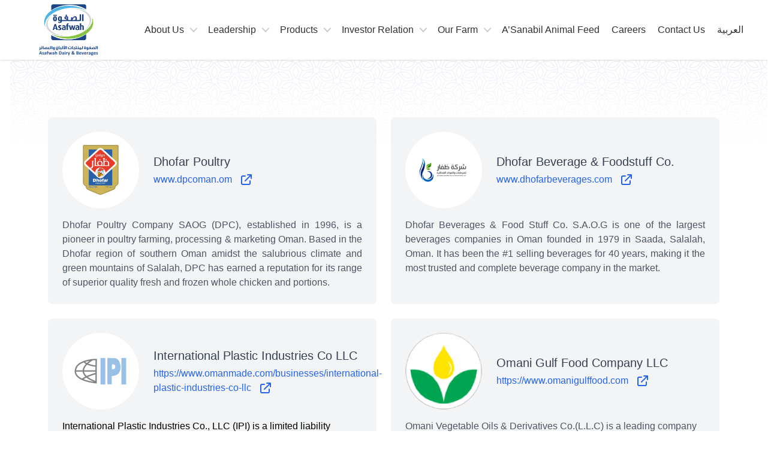

--- FILE ---
content_type: text/html; charset=UTF-8
request_url: http://www.alsafwahdairy.com/en/subsidiaries-and-associates
body_size: 46274
content:
<!doctype html>
<html lang="en">
   <head>
      <meta charset="utf-8">
      <meta name="viewport" content="width=device-width, initial-scale=1">
      <title>subsidiaries-and-associates – A’Safwah Dairy</title>
      <meta name="description" content="Dhofar Poultry Company SAOG (DPC), established in 1996, is a pioneer in poultry farming, processing &amp; marketing Oman.">
      <meta name="keywords" content="Subsidiaries &amp; Associates, A&#039;Safwah Dairy, A&#039;Safwah, Oman">
      <meta property="og:site_name" content="A’Safwah Dairy">
      <meta property="og:title" content="subsidiaries-and-associates">
      <meta property="og:description" content="Dhofar Poultry Company SAOG (DPC), established in 1996, is a pioneer in poultry farming, processing &amp; marketing Oman.">
      <meta property="og:type" content="website">
      <meta property="og:url" content="http://www.alsafwahdairy.com/en/subsidiaries-and-associates">
      <meta property="og:image" content="">
                  
            <link rel="icon" 
         type="image/png" 
         href="http://www.alsafwahdairy.com/img/logo.png">
      <link rel="stylesheet" href="https://unpkg.com/swiper/swiper-bundle.min.css">
      <script src="https://cdn.tailwindcss.com"></script>
      <script>
         tailwind.config = {
             theme: {
                 extend: {
                     colors: {
                         clifford: "#da373d",
                     },
                 },
             },
         };
      </script>
      <link href="http://www.alsafwahdairy.com/assets/revolution/css/settings.css?v2" rel="stylesheet">
      <link href="http://www.alsafwahdairy.com/assets/revolution/css/layers.css" rel="stylesheet">
      <link href="http://www.alsafwahdairy.com/assets/revolution/css/navigation.css" rel="stylesheet">
      <script src="http://www.alsafwahdairy.com/js/modernizr.js"></script>
      <script src="http://www.alsafwahdairy.com/js/jquery.js"></script>
      <link rel="stylesheet" href="http://www.alsafwahdairy.com/css/jquery-ui.css">
      
      <script src="https://code.jquery.com/ui/1.13.1/jquery-ui.js"></script>
      <link href="http://www.alsafwahdairy.com/css/assafwah.css?v20" rel="stylesheet">
      <link rel="stylesheet" href="https://cdnjs.cloudflare.com/ajax/libs/OwlCarousel2/2.3.4/assets/owl.carousel.min.css">
      <script src="https://unpkg.com/swiper/swiper-bundle.min.js"></script>
      <script src="https://cdnjs.cloudflare.com/ajax/libs/OwlCarousel2/2.3.4/owl.carousel.min.js" type="text/javascript"></script>
      <link href="/home-slider.css" rel="stylesheet">
      <script async src="https://www.googletagmanager.com/gtag/js?id=G-EG93E92DSY" type="b235336f925c917ecaa0c6de-text/javascript"></script>
      <script type="b235336f925c917ecaa0c6de-text/javascript">
          window.dataLayer = window.dataLayer || [];
          function gtag(){dataLayer.push(arguments);}
          gtag('js', new Date());
        
          gtag('config', 'G-EG93E92DSY');
        </script>
            
      <style>
/*   #xpanda-1:last-child .x-item {*/
/*    margin-right: 30% !important;*/
/*    width: 33% !important;*/
/*}*/
      </style>
   </head>
   <body id="top">
            <header class="cd-main-header shadow">
                  <a class="cd-logo text-center" href="http://www.alsafwahdairy.com/en"><img src="/img/logo.png" alt="As Safawah" />
         </a>
                  <ul class="cd-header-buttons">
            <li>
               <a class="cd-nav-trigger" href="#cd-primary-nav">Menu<span></span></a>
            </li>
         </ul>
      </header>
            <main class="cd-main-content">
         <a href="#" id="offsetPoint"></a>
         
    
    
    
<div class="page-body">

    <div class="page-body-container">

        <div class="rich-content"><html>
<head>
	<title></title>
</head>
<body></body>
</html></div>

                
        <script type="application/ld+json">
{
    "@context":"https://schema.org",
    "@type":"ItemList",
    "itemListElement":[
                {
            "@type":"ListItem",
            "position":1,
            "url":"http://www.alsafwahdairy.com/en/subsidiaries-and-associates/dhofar-poultry"
        },                {
            "@type":"ListItem",
            "position":2,
            "url":"http://www.alsafwahdairy.com/en/subsidiaries-and-associates/dhofar-beverage-and-foodstuff-co"
        },                {
            "@type":"ListItem",
            "position":3,
            "url":"http://www.alsafwahdairy.com/en/subsidiaries-and-associates/international-plastic-industries-co-llc"
        },                {
            "@type":"ListItem",
            "position":4,
            "url":"http://www.alsafwahdairy.com/en/subsidiaries-and-associates/omani-vegetable-oils-and-derivatives-company"
        }            ]
}
</script>

        <section class="w-full bg-white px-4 sm:px-6 lg:px-4  bg-texture">
   <div class="container md:container mx-auto px-16">
      <div class="w-full grid grid-cols-1 md:grid-cols-2 gap-6 py-16 pt-24 relative z-10">
        <div class="bg-gray-100 rounded-lg p-6">
   <div class="flex items-center space-x-6 mb-4">
      <img class="h-32 w-32 object-cover object-center rounded-full" src="http://www.alsafwahdairy.com/storage/files/pdc-_x1000.png?token=b5709b01aacff728662f6e741e972f28" alt="." loading="lazy">
      <div class="">
         <p class="text-xl text-gray-700 font-normal mb-1">Dhofar Poultry</p>
         <p class="text-base text-blue-600 font-norma flex flex-wrap">
            <a href="www.dpcoman.om" target="_blank">
                               www.dpcoman.om&nbsp;&nbsp;
                
               <svg xmlns="http://www.w3.org/2000/svg" class="h-6 w-6 inline-flex" fill="none" viewBox="0 0 24 24" stroke="currentColor">
                  <path stroke-linecap="round" stroke-linejoin="round" stroke-width="2" d="M10 6H6a2 2 0 00-2 2v10a2 2 0 002 2h10a2 2 0 002-2v-4M14 4h6m0 0v6m0-6L10 14"></path>
               </svg>
            </a>
         </p>
      </div>
   </div>
   <div>
    <p class="text-gray-600 font-normal text-base" style="text-align:justify;">Dhofar Poultry Company SAOG (DPC), established in 1996, is a pioneer in poultry farming, processing &amp; marketing Oman. Based in the Dhofar region of southern Oman amidst the salubrious climate and green mountains of Salalah, DPC has earned a reputation for its range of superior quality fresh and frozen whole chicken and portions.</p>
   </div>
</div>        <div class="bg-gray-100 rounded-lg p-6">
   <div class="flex items-center space-x-6 mb-4">
      <img class="h-32 w-32 object-cover object-center rounded-full" src="http://www.alsafwahdairy.com/storage/files/dpf-_x1000.png?token=51e5cc4882fc8562a3aafac419cc9868" alt="." loading="lazy">
      <div class="">
         <p class="text-xl text-gray-700 font-normal mb-1">Dhofar Beverage &amp; Foodstuff Co.</p>
         <p class="text-base text-blue-600 font-norma flex flex-wrap">
            <a href="www.dhofarbeverages.com" target="_blank">
                               www.dhofarbeverages.com&nbsp;&nbsp;
                
               <svg xmlns="http://www.w3.org/2000/svg" class="h-6 w-6 inline-flex" fill="none" viewBox="0 0 24 24" stroke="currentColor">
                  <path stroke-linecap="round" stroke-linejoin="round" stroke-width="2" d="M10 6H6a2 2 0 00-2 2v10a2 2 0 002 2h10a2 2 0 002-2v-4M14 4h6m0 0v6m0-6L10 14"></path>
               </svg>
            </a>
         </p>
      </div>
   </div>
   <div>
    <html data-lt-installed="true">
<head>
	<title></title>
</head>
<body data-gr-ext-installed="" data-gramm="false" data-lt-tmp-id="lt-276465" data-new-gr-c-s-check-loaded="14.1156.0" data-new-gr-c-s-loaded="14.1156.0">
<p class="text-gray-600 font-normal text-base" style="text-align:justify;">Dhofar Beverages &amp; Food Stuff Co. S.A.O.G is one of the largest beverages companies in Oman founded in 1979 in Saada, Salalah, Oman. It has been the #1 selling beverages for 40 years, making it the most trusted and complete beverage company in the market.</p>
<grammarly-desktop-integration data-grammarly-shadow-root="true"></grammarly-desktop-integration></body>
</html>
   </div>
</div>        <div class="bg-gray-100 rounded-lg p-6">
   <div class="flex items-center space-x-6 mb-4">
      <img class="h-32 w-32 object-cover object-center rounded-full" src="http://www.alsafwahdairy.com/storage/files/dpip-_x1000.png?token=7f7b2f4eba999fd5de21078871e9a7f8" alt="." loading="lazy">
      <div class="">
         <p class="text-xl text-gray-700 font-normal mb-1">International Plastic Industries Co LLC</p>
         <p class="text-base text-blue-600 font-norma flex flex-wrap">
            <a href="https://www.omanmade.com/businesses/international-plastic-industries-co-llc" target="_blank">
                               https://www.omanmade.com/businesses/international-plastic-industries-co-llc&nbsp;&nbsp;
                
               <svg xmlns="http://www.w3.org/2000/svg" class="h-6 w-6 inline-flex" fill="none" viewBox="0 0 24 24" stroke="currentColor">
                  <path stroke-linecap="round" stroke-linejoin="round" stroke-width="2" d="M10 6H6a2 2 0 00-2 2v10a2 2 0 002 2h10a2 2 0 002-2v-4M14 4h6m0 0v6m0-6L10 14"></path>
               </svg>
            </a>
         </p>
      </div>
   </div>
   <div>
    <html data-lt-installed="true">
<head>
	<title></title>
</head>
<body data-gr-ext-installed="" data-gramm="false" data-lt-tmp-id="lt-701778" data-new-gr-c-s-check-loaded="14.1156.0" data-new-gr-c-s-loaded="14.1156.0">
<p>International Plastic Industries Co., LLC (IPI) is a limited liability company founded in 1999 to meet the growing needs of the packaging industry. We emphasise quality, innovation, and customer satisfaction. We are passionate about serving the community by expanding business opportunities in the region while ensuring sustainability and environmental protection.</p>
<grammarly-desktop-integration data-grammarly-shadow-root="true"></grammarly-desktop-integration></body>
</html>
   </div>
</div>        <div class="bg-gray-100 rounded-lg p-6">
   <div class="flex items-center space-x-6 mb-4">
      <img class="h-32 w-32 object-cover object-center rounded-full" src="http://www.alsafwahdairy.com/storage/files/ovod-logo-_x1000.png?token=5a5ad5bb9fee30091839c19ef5f74f0b" alt="." loading="lazy">
      <div class="">
         <p class="text-xl text-gray-700 font-normal mb-1">Omani Gulf Food Company LLC</p>
         <p class="text-base text-blue-600 font-norma flex flex-wrap">
            <a href="https://www.omanigulffood.com" target="_blank">
                               https://www.omanigulffood.com&nbsp;&nbsp;
                
               <svg xmlns="http://www.w3.org/2000/svg" class="h-6 w-6 inline-flex" fill="none" viewBox="0 0 24 24" stroke="currentColor">
                  <path stroke-linecap="round" stroke-linejoin="round" stroke-width="2" d="M10 6H6a2 2 0 00-2 2v10a2 2 0 002 2h10a2 2 0 002-2v-4M14 4h6m0 0v6m0-6L10 14"></path>
               </svg>
            </a>
         </p>
      </div>
   </div>
   <div>
    <html data-lt-installed="true">
<head>
	<title></title>
</head>
<body data-gr-ext-installed="" data-gramm="false" data-lt-tmp-id="lt-368736" data-new-gr-c-s-check-loaded="14.1156.0" data-new-gr-c-s-loaded="14.1156.0">
<p class="text-gray-600 font-normal text-base">Omani Vegetable Oils &amp; Derivatives Co.(L.L.C) is a leading company in Salalah, Sultanate of Oman with an entrepreneurial spirit and promoted by three prominent business leaders in Oman - Dhofar Foods &amp; Investment, Dhofar Insurance Co. and Dhofar International Development and Investments Holding Co.</p>
<grammarly-desktop-integration data-grammarly-shadow-root="true"></grammarly-desktop-integration></body>
</html>
   </div>
</div>          </div>
   </div>
</section>

    </div>

</div>


                  <style>
            /*.cd-header-buttons{*/
            /*display:none !important;*/
            /*}*/
            .cd-primary-nav .cd-nav-icons .cd-nav-item:hover {
            background: unset;
            }
         </style>
                           <footer class="footer-1 bg-blue-400 pt-4 " style="background-color: rgb(242, 243, 245);">
            <div class="container mx-auto px-4">
               <div class="sm:flex sm:flex-wrap sm:-mx-4 text-blue-800 z-10 relative">
                  <div class="2xl:pt-0 sm:w-1/2 md:w-1/4 xl:w-1/6 fc">
                     <img class="2xl:w-36 " src="/img/logo.png" style="width:144px;height:150px;" alt="">   
                     <div class="px-4 sm:w-1/2 md:w-1/4 mt-4 md:mt-0 ml-10 relative z-10 ">
                        <div class="flex sm:justify-center items-center">
                           <a href="" class="w-16 h-16  text-center py-1 ml-2  ">
                              <svg class="fill-current w-8 stroke-current text-blue-800 hover:text-green-600" viewBox="0 0 20 20">
                                 <path fill="none" d="M18.258,3.266c-0.693,0.405-1.46,0.698-2.277,0.857c-0.653-0.686-1.586-1.115-2.618-1.115c-1.98,0-3.586,1.581-3.586,3.53c0,0.276,0.031,0.545,0.092,0.805C6.888,7.195,4.245,5.79,2.476,3.654C2.167,4.176,1.99,4.781,1.99,5.429c0,1.224,0.633,2.305,1.596,2.938C2.999,8.349,2.445,8.19,1.961,7.925C1.96,7.94,1.96,7.954,1.96,7.97c0,1.71,1.237,3.138,2.877,3.462c-0.301,0.08-0.617,0.123-0.945,0.123c-0.23,0-0.456-0.021-0.674-0.062c0.456,1.402,1.781,2.422,3.35,2.451c-1.228,0.947-2.773,1.512-4.454,1.512c-0.291,0-0.575-0.016-0.855-0.049c1.588,1,3.473,1.586,5.498,1.586c6.598,0,10.205-5.379,10.205-10.045c0-0.153-0.003-0.305-0.01-0.456c0.7-0.499,1.308-1.12,1.789-1.827c-0.644,0.28-1.334,0.469-2.06,0.555C17.422,4.782,17.99,4.091,18.258,3.266"></path>
                              </svg>
                           </a>
                           <a href="" class="w-16 h-16  text-center py-1 ml-2  ">
                              <svg class="fill-current w-8 stroke-current text-blue-800 hover:text-green-600" viewBox="0 0 20 20">
                                 <path fill="none" d="M11.344,5.71c0-0.73,0.074-1.122,1.199-1.122h1.502V1.871h-2.404c-2.886,0-3.903,1.36-3.903,3.646v1.765h-1.8V10h1.8v8.128h3.601V10h2.403l0.32-2.718h-2.724L11.344,5.71z"></path>
                              </svg>
                           </a>
                           <a href="" class="w-16 h-16 text-center py-1 ml-2 ">
                              <svg class="fill-current w-8 stroke-current text-blue-800 hover:text-green-600" viewBox="0 0 20 20">
                                 <path fill="none" d="M14.52,2.469H5.482c-1.664,0-3.013,1.349-3.013,3.013v9.038c0,1.662,1.349,3.012,3.013,3.012h9.038c1.662,0,3.012-1.35,3.012-3.012V5.482C17.531,3.818,16.182,2.469,14.52,2.469 M13.012,4.729h2.26v2.259h-2.26V4.729z M10,6.988c1.664,0,3.012,1.349,3.012,3.012c0,1.664-1.348,3.013-3.012,3.013c-1.664,0-3.012-1.349-3.012-3.013C6.988,8.336,8.336,6.988,10,6.988 M16.025,14.52c0,0.831-0.676,1.506-1.506,1.506H5.482c-0.831,0-1.507-0.675-1.507-1.506V9.247h1.583C5.516,9.494,5.482,9.743,5.482,10c0,2.497,2.023,4.52,4.518,4.52c2.494,0,4.52-2.022,4.52-4.52c0-0.257-0.035-0.506-0.076-0.753h1.582V14.52z"></path>
                              </svg>
                           </a>
                        </div>
                     </div>
                  </div>
                  <div class="px-4 pt-8 sm:w-1/2 md:w-1/4 xl:w-1/6 mt-8 sm:mt-0 fc">
                     <h5 class="text-xl font-bold mb-1">Products.</h5>
                     <ul class="list-none footer-links text-sm text-gray-700">
                        <li class="mb-0">
                           <a href="http://www.alsafwahdairy.com/en/products/fresh-milk" class="border-b border-solid border-transparent  hover:text-blue-800 effect-shine">Fresh Milk</a>
                        </li>
                        <li class="mb-0">
                           <a href="http://www.alsafwahdairy.com/en/products/fresh-laban" class="border-b border-solid border-transparent  hover:text-blue-800 effect-shine">Laban Drink</a>
                        </li>
                        <li class="mb-0">
                           <a href="http://www.alsafwahdairy.com/en/products/fresh-yoghurt" class="border-b border-solid border-transparent  hover:text-blue-800 effect-shine">Fresh Yoghurt</a>
                        </li>
                        <li class="mb-0">
                        <a href="http://www.alsafwahdairy.com/en/products/fresh-juice" class="border-b border-solid border-transparent  hover:text-blue-800 effect-shine">Fresh Juices</a></li>
                        <li class="mb-0">
                           <a href="http://www.alsafwahdairy.com/en/products/fresh-flavoured-milk" class="border-b border-solid border-transparent  hover:text-blue-800 effect-shine">Long Life Juice</a>
                        </li>
                        <li class="mb-0">
                           <a href="http://www.alsafwahdairy.com/en/products/fresh-flavoured-milk" class="border-b border-solid border-transparent  hover:text-blue-800 effect-shine">Flavored Milk</a>
                        </li>
                        <li class="mb-0">
                           <a href="http://www.alsafwahdairy.com/en/products/dhofar-oil" class="border-b border-solid border-transparent  hover:text-blue-800 effect-shine">Dhofar Oil</a>
                        </li>
                        <li class="mb-0">
                           <a href="http://www.alsafwahdairy.com/en/products/more-products" class="border-b border-solid border-transparent  hover:text-blue-800 effect-shine">More Products</a>
                        </li>
                     </ul>
                  </div>
                  <div class="px-4 pt-8 sm:w-1/2 md:w-1/4 xl:w-1/6 mt-8 md:mt-0 fc">
                     <h5 class="text-xl font-bold mb-1">About</h5>
                     <ul class="list-none footer-links text-sm text-gray-700">
                        <li class="mb-0">
                           <a href="http://www.alsafwahdairy.com/en/about-us" class="border-b border-solid border-transparent  hover:text-blue-800 effect-shine">About Us</a>
                        </li>
                        <li class="mb-0">
                           <a href="http://www.alsafwahdairy.com/en/our-history" class="border-b border-solid border-transparent  hover:text-blue-800 effect-shine">Our History</a>
                        </li>
                        <li class="mb-0">
                           <a href="http://www.alsafwahdairy.com/en/animal-welfare" class="border-b border-solid border-transparent  hover:text-blue-800 effect-shine">Our Farm</a>
                        </li>
                        <li class="mb-0">
                           <a href="http://www.alsafwahdairy.com/en/careers" class="border-b border-solid border-transparent  hover:text-blue-800 effect-shine">Careers</a>
                        </li>
                        <li class="mb-0">
                           <a href="http://www.alsafwahdairy.com/en/media-and-gallery" class="border-b border-solid border-transparent  hover:text-blue-800 effect-shine">Media &amp; Gallery</a>
                        </li>
                     </ul>
                  </div>
                  <div class="px-4 pt-8 sm:w-1/2 md:w-1/4 xl:w-1/6 mt-8 md:mt-0 fc">
                     <h5 class="text-xl font-bold mb-1">Customer Corner</h5>
                     <ul class="list-none footer-links text-sm text-gray-700">
                        <li class="mb-0">
                           <a href="http://www.alsafwahdairy.com/en/recipes" class="border-b border-solid border-transparent  hover:text-blue-800 effect-shine">Recipes</a>
                        </li>
                     </ul>
                  </div>
                  <div class="px-4 pt-8 sm:w-1/3 xl:w-1/4 sm:mx-auto xl:mt-0 xl:ml-auto fc">
                     <h5 class="text-xl font-bold mb-1 sm:text-center xl:text-left">Contact</h5>
                     <ul class="list-none footer-links text-sm  text-gray-700">
                        <li class="mb-2">
                           <a href="#" class="border-b border-solid border-transparent  ">
                           Al Safwah Dairy Beverages <br>
                           P.O.Box 1220, Salalah 211, <br>Sultanate of Oman</a>
                        </li>
                        <li class="mb-0">
                           <svg xmlns="http://www.w3.org/2000/svg" class="h-6 w-6 inline-block text-blue-700" fill="none" viewBox="0 0 24 24" stroke="currentColor">
                              <path stroke-linecap="round" stroke-linejoin="round" stroke-width="2" d="M3 5a2 2 0 012-2h3.28a1 1 0 01.948.684l1.498 4.493a1 1 0 01-.502 1.21l-2.257 1.13a11.042 11.042 0 005.516 5.516l1.13-2.257a1 1 0 011.21-.502l4.493 1.498a1 1 0 01.684.949V19a2 2 0 01-2 2h-1C9.716 21 3 14.284 3 6V5z"></path>
                           </svg>
                           <a href="#" class="border-b border-solid border-transparent  hover:text-blue-800 effect-shine">+968 23225381</a><br>
                           <svg xmlns="http://www.w3.org/2000/svg" class="h-6 w-6 inline-block" fill="none" viewBox="0 0 24 24" stroke="currentColor">
                           </svg>
                           <a href="#" class="border-b border-solid border-transparent  hover:text-blue-800 effect-shine">+968 23225231</a><br>
                           <svg xmlns="http://www.w3.org/2000/svg" class="h-6 w-6 inline-block" fill="none" viewBox="0 0 24 24" stroke="currentColor">
                           </svg>
                           <a href="#" class="border-b border-solid border-transparent  hover:text-blue-800 effect-shine">+968 23225367</a>
                        </li>
                        <li class="mb-0">
                           <svg xmlns="http://www.w3.org/2000/svg" class="h-6 w-6 inline-block text-blue-700" fill="none" viewBox="0 0 24 24" stroke="currentColor">
                              <path stroke-linecap="round" stroke-linejoin="round" stroke-width="2" d="M16 12a4 4 0 10-8 0 4 4 0 008 0zm0 0v1.5a2.5 2.5 0 005 0V12a9 9 0 10-9 9m4.5-1.206a8.959 8.959 0 01-4.5 1.207"></path>
                           </svg>
                           <a href="#" class="border-b border-solid border-transparent  hover:text-blue-800 effect-shine">info@alsafwahdairy.com</a>
                        </li>
                     </ul>
                  </div>
               </div>
               <div class="sm:flex sm:flex-wrap sm:-mx-4 mt-2 pt-2 sm:mt-12 sm:pt-12 pb-2 fc">
                  <div class="text-xs px-4 text-gray-400">
                     <a>A’Safwah Dairy ©2026.</a>
                  </div>
               </div>
            </div>
            <div class="2xl:w-auto absolute bottom-0 left-0 right-0 h-48">
               <img src="http://www.alsafwahdairy.com/assets/images/footer-bg.png" class="h-48 mx-auto" alt=""> 
            </div>
         </footer>
               </main>
                  <nav class="cd-nav">
         <ul id="cd-primary-nav" class="cd-primary-nav is-fixed">
            <li class="has-children relative mini-menu">
               <a href="http://www.alsafwahdairy.com/en/about-us">About Us</a>
               <ul class="cd-nav-icons is-hidden">
                  <li class="go-back"><a href="#0">Menu</a></h3></li>
        
                   
                        <li>
                           <a class="cd-nav-item item-1" href="http://www.alsafwahdairy.com/en/about-us">
                              <h3>About</h3>
                           </a>
                        </li>
                        <li>
                           <a class="cd-nav-item item-2" href="http://www.alsafwahdairy.com/en/our-vision-mission-and-values">
                              <h3>Our Vision, Mission & Values</h3>
                           </a>
                        </li>
                        <li>
                           <a class="cd-nav-item item-3" href="http://www.alsafwahdairy.com/en/our-history">
                              <h3>History</h3>
                           </a>
                        </li>
                        <li>
                           <a class="cd-nav-item item-4" href="http://www.alsafwahdairy.com/en/milestones">
                              <h3>Milestones</h3>
                           </a>
                        </li>
                        <li>
                           <a class="cd-nav-item item-5" href="http://www.alsafwahdairy.com/en/subsidiaries-and-associates">
                              <h3>Subsidiaries & Associates</h3>
                           </a>
                        </li>
                     
               </ul>
            </li>
            <li class="has-children relative mini-menu">
               <a href="#">Leadership</a>
               <ul class="cd-nav-icons is-hidden">
                  <li class="go-back"><a href="#0">Menu</a></li>
                  <li>
                     <a class="cd-nav-item item-1" href="http://www.alsafwahdairy.com/en/board-of-directors">
                        <h3>Board of Directors</h3>
                     </a>
                  </li>
                  <li>
                     <a class="cd-nav-item item-2" href="http://www.alsafwahdairy.com/en/ceo-message">
                        <h3>CEO's Message</h3>
                     </a>
                  </li>
               </ul>
            </li>
            <li class="has-children">
               <a href="#">Products</a>
               <ul class="cd-nav-gallery is-hidden">
                  <li class="go-back"><a href="#0">Menu</a></li>
                  <li class="see-all"><a href="http://www.alsafwahdairy.com/en/products/more-products">More Products</a></li>
                  <li>
                     <a class="cd-nav-item" href="http://www.alsafwahdairy.com/en/products/fresh-milk">
                        <img src="http://www.alsafwahdairy.com/assets/images/menu/milk.png" alt="." />
                        <h3>Fresh Milk</h3>
                        <p>100% Cow's milk</p>
                     </a>
                  </li>
                  <li>
                     <a class="cd-nav-item" href="http://www.alsafwahdairy.com/en/products/fresh-laban">
                        <img src="http://www.alsafwahdairy.com/assets/images/menu/laban.png?v2" alt="." />
                        <h3>Fresh Laban</h3>
                        <p>
                           Refresh on the go
                        </p>
                     </a>
                  </li>
                  <li>
                     <a class="cd-nav-item" href="http://www.alsafwahdairy.com/en/products/fresh-yoghurt">
                        <img src="http://www.alsafwahdairy.com/assets/images/menu/yoghurt.png" alt="." />
                        <h3>Fresh Yoghurt</h3>
                        <p>
                           Nature's goodness
                        </p>
                     </a>
                  </li>
                  <li>
                     <a class="cd-nav-item" href="http://www.alsafwahdairy.com/en/products/fresh-juice">
                        <img src="http://www.alsafwahdairy.com/assets/images/menu/juice.png" alt="." />
                        <h3>Fresh Juice</h3>
                        <p>
                           No added sugar
                        </p>
                     </a>
                  </li>
                  <li>
                     <a class="cd-nav-item" href="http://www.alsafwahdairy.com/en/products/fresh-flavoured-milk">
                        <img src="http://www.alsafwahdairy.com/assets/images/menu/flav-milk.png" alt="." />
                        <h3>Fresh Flavoured Milk</h3>
                        <p>
                           Fun in a bottle
                        </p>
                     </a>
                  </li>
                  <li>
                     <a class="cd-nav-item" href="http://www.alsafwahdairy.com/en/products/uht-long-life-products">
                        <img src="http://www.alsafwahdairy.com/assets/images/menu/uht-products.png" alt="." />
                        <h3>UHT long-life Products</h3>
                        <p>
                           Nutritious
                        </p>
                     </a>
                  </li>
                  <li>
                     <a class="cd-nav-item" href="http://www.alsafwahdairy.com/en/products/dhofar-oil">
                        <img src="http://www.alsafwahdairy.com/assets/images/menu/dhofar-cooking-oli-15l_1-_x500.png" alt="." />
                        <h3>Dhofar Oil</h3>
                        
                     </a>
                  </li>
               </ul>
            </li>
            <li class="has-children relative mini-menu">
               <a href="#">Investor Relation</a>
               <ul class="cd-nav-icons is-hidden">
                  <li class="go-back"><a href="#0">Menu</a></li>
                  <li>
                     <a  class="cd-nav-item item-1" href="http://www.alsafwahdairy.com/en/financial-statement">
                        <h3>Financial Statement</h3>
                     </a>
                  </li>
                  <li>
                     <a  class="cd-nav-item item-1" href="http://www.alsafwahdairy.com/en/csr">
                        <h3>CSR</h3>
                     </a>
                  </li>
               </ul>
            </li>
            <li class="has-children">
               <a href="#">Our Farm</a>
               <ul class="cd-nav-icons is-hidden farm-menu nav-width">
                  <li class="go-back"><a href="#0">Menu</a></li>
                  <li class="menu-width">
                     <a class="cd-nav-item item-1" href="http://www.alsafwahdairy.com/en/animal-welfare">
                        <h3>A’Safwa Dairy Farms</h3>
                        <p>Awarded qualtiy and food safety certification</p>
                     </a>
                  </li>
                  <li>
                     <a class="cd-nav-item item-2" href="http://www.alsafwahdairy.com/en/animal-feed">
                        <h3>Animal Feed</h3>
                        <p>Fed with specially grown green grass</p>
                     </a>
                  </li>
                  <li>
                     <a class="cd-nav-item item-3" href="http://www.alsafwahdairy.com/en/agriculture">
                        <h3>Agriculture</h3>
                        <p>Producing quality fodder for our livestock</p>
                     </a>
                  </li>
                  <li>
                     <a class="cd-nav-item item-4" href="http://www.alsafwahdairy.com/en/sustainability">
                        <h3>Sustainability</h3>
                        <p>Overall sustainability - healthy environment and economic profitability</p>
                     </a>
                  </li>
               </ul>
            <li><a href="http://www.dhofarcattlefeed.om/" target="_blank">A’Sanabil Animal Feed</a></li>
            <li><a href="http://www.alsafwahdairy.com/en/careers">Careers</a></li>
            <li><a href="http://www.alsafwahdairy.com/en/contact-us">Contact Us</a></li>
                        <li>
               <a rel="alternate" hreflang="ar" href="http://www.alsafwahdairy.com/ar/subsidiaries-and-associates">
               <span style="font-family:'Tajawal', sans-serif;">العربية</span>                        
               </a>
            </li>
         </ul>
      </nav>
            
            <script src="https://cdnjs.cloudflare.com/ajax/libs/underscore.js/1.9.1/underscore-min.js"></script>
      <script src="http://www.alsafwahdairy.com/js/jquery.xpanda.min.js"></script> 
      <script src="http://www.alsafwahdairy.com/js/app.js?v2"></script>
      <div class="main-modal fixed w-full h-100 inset-0 z-50 overflow-hidden flex justify-center items-center animated fadeIn faster" style="background: rgba(0,0,0,.7);bottom: 250px;">
         <div class="border border-teal-500 shadow-lg modal-container bg-white w-11/12 md:max-w-3xl mx-auto rounded shadow-lg z-50 overflow-y-auto">
            <div class="modal-content py-4 text-left px-6">
               <div class="flex justify-between items-center pb-3">
                  <p class="text-2xl font-bold"> Dr. Fady Elassaad</p>
                  <div class="modal-close cursor-pointer z-50">
                     <svg class="fill-current text-black" xmlns="http://www.w3.org/2000/svg" width="18" height="18" viewBox="0 0 18 18">
                        <path d="M14.53 4.53l-1.06-1.06L9 7.94 4.53 3.47 3.47 4.53 7.94 9l-4.47 4.47 1.06 1.06L9 10.06l4.47 4.47 1.06-1.06L10.06 9z"></path>
                     </svg>
                  </div>
               </div>
               <div class="my-5">
                  <p class="mb-3 font-light text-justify">A leading food and beverage executive with more than 30+ years of international management experience in the fast moving consumer goods (FMCG) industry.</p>
                  <p class="mb-3 font-light text-justify">Fady graduated from leading universities in the USA specializing in food process engineering with a Ph.D. from the University of Maryland, and an MBA from Florida M. University. He started his professional career in top tier multinational companies in the USA including Abbott Labs, Kraft-Heinz, and PepsiCo; and continued with senior leadership roles in the Middle East & North Africa region with major multinational and regional food & beverage companies, including Mars, Agthia, NADEC, Cargill, and Arabian Beverages.</p>
                  <p class="mb-3 font-light text-justify">Fady’s expertise is in turning around under-performing businesses and driving growth through developing a shared vision & a winning culture, with challenging but realistic goals. He achieves results by building high performance teams that focus on innovation, operational efficiencies & in ensuring the delivery of the highest quality products & services. This approach is underpinned by operational excellence and agility in execution across all functions working together as one team with a common goal. </p>
               </div>
               <div class="flex justify-end pt-2"></div>
            </div>
         </div>
      </div>
      <script>
         const modal = document.querySelector('.main-modal');
         const closeButton = document.querySelectorAll('.modal-close');
         const modalClose = () => {
             modal.classList.remove('fadeIn');
             modal.classList.add('fadeOut');
             setTimeout(() => {
                 modal.style.display = 'none';
             }, 500);
         }
         
         const openModal = () => {
             modal.classList.remove('fadeOut');
             modal.classList.add('fadeIn');
             modal.style.display = 'flex';
         }
         
         for (let i = 0; i < closeButton.length; i++) {
         
             const elements = closeButton[i];
         
             elements.onclick = (e) => modalClose();
         
             modal.style.display = 'none';
         
             window.onclick = function(event) {
                 if (event.target == modal) modalClose();
             }
         }
         
         
         $(function() {
           $(".accordion").accordion({
             heightStyle: "content",
             collapsible: true,
             active: false,
             beforeActivate: function( event, ui ) { 
                 $(".ui-accordion-content").slideUp(200);
             }
           });
         });
         
         $("#xpanda-1").xpanda({
              breakpoints: {
                  xs: {
                      itemsPerRow: 1
                  },
                  sm: {
                      itemsPerRow: 2
                  },
                  md: {
                      itemsPerRow: 2
                  },
                  lg: {
                      itemsPerRow: 3
                  },
                  xl: {
                      itemsPerRow: 3
                  },
                  xx: {
                      itemsPerRow: 3
                  }
              },
              element: {
                  spaceBetweenItems: 5,
                  spaceBetweenRows: 5
              },
              placeholder: {
                  marginSides: 5
              }
          });
          
          
         $("#xpanda-2").xpanda({
              breakpoints: {
                  xs: {
                      itemsPerRow: 1
                  },
                  sm: {
                      itemsPerRow: 2
                  },
                  md: {
                      itemsPerRow: 1
                  },
                  lg: {
                      itemsPerRow: 2
                  },
                  xl: {
                      itemsPerRow: 4
                  },
                  xx: {
                      itemsPerRow: 4
                  }
              },
              element: {
                  spaceBetweenItems: 10,
                  spaceBetweenRows: 10
              },
              placeholder: {
                  marginSides: 10
              }
          });
          
          $("#xpanda-3").xpanda({
              breakpoints: {
                  xs: {
                      itemsPerRow: 1
                  },
                  sm: {
                      itemsPerRow: 2
                  },
                  md: {
                      itemsPerRow: 3
                  },
                  lg: {
                      itemsPerRow: 3
                  },
                  xl: {
                      itemsPerRow: 4
                  },
                  xx: {
                      itemsPerRow: 4
                  }
              },
              element: {
                  spaceBetweenItems: 10,
                  spaceBetweenRows: 10
              },
              placeholder: {
                  marginSides: 10
              }
          });
          $("#xpanda-4").xpanda({
              breakpoints: {
                  xs: {
                      itemsPerRow: 1
                  },
                  sm: {
                      itemsPerRow: 2
                  },
                  md: {
                      itemsPerRow: 3
                  },
                  lg: {
                      itemsPerRow: 3
                  },
                  xl: {
                      itemsPerRow: 4
                  },
                  xx: {
                      itemsPerRow: 4
                  }
              },
              element: {
                  spaceBetweenItems: 10,
                  spaceBetweenRows: 10
              },
              placeholder: {
                  marginSides: 10
              }
          });
          $("#xpanda-5").xpanda({
              breakpoints: {
                  xs: {
                      itemsPerRow: 1
                  },
                  sm: {
                      itemsPerRow: 2
                  },
                  md: {
                      itemsPerRow: 3
                  },
                  lg: {
                      itemsPerRow: 3
                  },
                  xl: {
                      itemsPerRow: 4
                  },
                  xx: {
                      itemsPerRow: 4
                  }
              },
              element: {
                  spaceBetweenItems: 10,
                  spaceBetweenRows: 10
              },
              placeholder: {
                  marginSides: 10
              }
          });
          $("#xpanda-6").xpanda({
              breakpoints: {
                  xs: {
                      itemsPerRow: 1
                  },
                  sm: {
                      itemsPerRow: 2
                  },
                  md: {
                      itemsPerRow: 3
                  },
                  lg: {
                      itemsPerRow: 3
                  },
                  xl: {
                      itemsPerRow: 4
                  },
                  xx: {
                      itemsPerRow: 4
                  }
              },
              element: {
                  spaceBetweenItems: 10,
                  spaceBetweenRows: 10
              },
              placeholder: {
                  marginSides: 10
              }
          });
           $("#xpanda-7").xpanda({
              breakpoints: {
                  xs: {
                      itemsPerRow: 1
                  },
                  sm: {
                      itemsPerRow: 2
                  },
                  md: {
                      itemsPerRow: 3
                  },
                  lg: {
                      itemsPerRow: 3
                  },
                  xl: {
                      itemsPerRow: 4
                  },
                  xx: {
                      itemsPerRow: 4
                  }
              },
              element: {
                  spaceBetweenItems: 10,
                  spaceBetweenRows: 10
              },
              placeholder: {
                  marginSides: 10
              }
          });
           $("#xpanda-8").xpanda({
              breakpoints: {
                  xs: {
                      itemsPerRow: 1
                  },
                  sm: {
                      itemsPerRow: 2
                  },
                  md: {
                      itemsPerRow: 3
                  },
                  lg: {
                      itemsPerRow: 3
                  },
                  xl: {
                      itemsPerRow: 4
                  },
                  xx: {
                      itemsPerRow: 4
                  }
              },
              element: {
                  spaceBetweenItems: 10,
                  spaceBetweenRows: 10
              },
              placeholder: {
                  marginSides: 10
              }
          });
         $(document).ready(function() {
         var swiper = new Swiper(".mySwiper", {
              slidesPerView: 1,
              spaceBetween: 10,
              pagination: {
                  el: ".swiper-pagination",
                  clickable: true,
              },
              autoplay: {
                  delay: 2500,
                  disableOnInteraction: false,
              },
              breakpoints: {
                 640: {
                   slidesPerView: 1,
                   spaceBetween: 20,
                 },
                 768: {
                   slidesPerView: 2,
                   spaceBetween: 40,
                 },
                 1024: {
                   slidesPerView: 2,
                   spaceBetween: 50,
                 },
               },
          });
         });
         
         
         (function () {
           var $w = $(window);
           var $circ = $('.animated-circle');
           var $progCount = $('.progress-count');
           var wh = $w.height();
           var h = $('body').height();
           var sHeight = h - wh;
           $('.progress-indicator').hide();
           $w.on('scroll', function () {
             var perc = Math.max(0, Math.min(1, $w.scrollTop() / sHeight));
             updateProgress(perc);
         
             if($w.scrollTop() > 100){
               $('.progress-indicator').fadeIn();
             }else{
               $('.progress-indicator').fadeOut();
             }
           });
         
           function updateProgress(perc) {
             var circle_offset = 189 * perc;
             $circ.css({
               "stroke-dashoffset": 189 - circle_offset
             });
             $progCount.html(Math.round(perc * 100) + "%");
           }
         }());
         let intervalId = 0;
         function scrollStep() {
           if (window.pageYOffset === 0) {
             clearInterval(intervalId);
           }
           window.scroll(0, window.pageYOffset - 50);
         }
         
         function scrollToTop() {
         
           intervalId = setInterval(scrollStep, 5);
         }
         var url      = window.location.href;   
         
         
         var mySwiper = new Swiper ('.swiper-container')
                    
            $(document).ready(function() {
                $(".home-slider-swiper.ar").owlCarousel({
                    loop: true,
                    rtl: true,
                    autoplay: true,
                    autoplayTimeout: 3000,
                    autoplayHoverPause: false,
                    margin: 10,
                    responsiveClass: true,
                    responsive: {
                        0: {
                            items: 1,
                            nav: true,
                            loop: true,
                        },
                        600: {
                            items: 1,
                            nav: false,
                            loop: true,
                        },
                        1000: {
                            items: 1,
                            nav: false,
                            loop: true
                        }
                    }
                });
            
                $(".home-slider-swiper").owlCarousel({
                    loop: true,
                    rtl: false,
                    autoplay: true,
                    autoplayTimeout: 3000,
                    autoplayHoverPause: false,
                    margin: 10,
                    responsiveClass: true,
                    responsive: {
                        0: {
                            items: 1,
                            nav: true,
                            loop: true,
                        },
                        600: {
                            items: 1,
                            nav: false,
                            loop: true,
                        },
                        1000: {
                            items: 1,
                            nav: false,
                            loop: true
                        }
                    }
                });
            });  
      </script>
         </body>
</html>

--- FILE ---
content_type: text/css
request_url: http://www.alsafwahdairy.com/css/assafwah.css?v20
body_size: 52681
content:
body{
    font-family:nunito,sans-serif;
    overflow-x:hidden
}
html[lang=ar] body{
    font-family:tajawal,sans-serif;
    direction:rtl;
    text-align:right
}
.fullscreen-container{
    direction:ltr
}
:root{
    --blue: #003ca6;
    --green: #047835
}





@media only screen and (max-width:1169px){
    body.nav-on-left.overflow-hidden{
        overflow:hidden
    }
}
input[type=search]::-ms-clear{
    display:none
}
input[type=search]::-webkit-search-decoration,input[type=search]::-webkit-search-cancel-button,input[type=search]::-webkit-search-results-button,input[type=search]::-webkit-search-results-decoration{
    display:none
}
.cd-main-content,.cd-main-header{
    -webkit-transform:translateZ(0);
    -moz-transform:translateZ(0);
    -ms-transform:translateZ(0);
    -o-transform:translateZ(0);
    transform:translateZ(0);
    will-change:transform
}

.cd-main-content,.cd-main-header{
    position:relative;
    -webkit-transition:-webkit-transform .3s;
    -moz-transition:-moz-transform .3s;
    transition:transform .3s
}
@media only screen and (max-width:1169px){
    /*.cd-main-content.nav-is-visible,.cd-main-header.nav-is-visible{*/
    /*    -webkit-transform:translateX(-260px);*/
    /*    -moz-transform:translateX(-260px);*/
    /*    -ms-transform:translateX(-260px);*/
    /*    -o-transform:translateX(-260px);*/
    /*    transform:translateX(-260px)*/
    /*}*/
    /*.nav-on-left .cd-main-content.nav-is-visible,.nav-on-left .cd-main-header.nav-is-visible{*/
    /*    -webkit-transform:translateX(260px);*/
    /*    -moz-transform:translateX(260px);*/
    /*    -ms-transform:translateX(260px);*/
    /*    -o-transform:translateX(260px);*/
    /*    transform:translateX(260px)*/
    /*}*/
}
.cd-main-content{
    background:#f9fafb;
    min-height:100vh;
    z-index:2
}
.cd-main-header{
    height:70px;
    background:#fff;
    z-index:3
}
.nav-is-fixed .cd-main-header{
    position:fixed;
    top:0;
    left:0;
    width:100%
}
@media only screen and (min-width:1170px){
    .cd-main-header{
        height:100px
    }
    .cd-main-header::after{
        clear:both;
        content:"";
        display:table
    }
}
.cd-logo{
    position:absolute;
    top:5px;
    left:5%;
    width:170px
}
.cd-logo img{
    display:block;
    max-width:100px
}
@media only screen and (max-width:1169px){
    .nav-on-left .cd-logo{
        left:auto;
        right:5%
    }
}
@media only screen and (min-width:1170px){
    .cd-logo{
        top:5px;
        left:4em
    }
}
.cd-header-buttons{
    position:absolute;
    display:inline-block;
    top:13px;
    right:5%
}
.cd-header-buttons li{
    display:inline-block
}
@media only screen and (max-width:1169px){
    .nav-on-left .cd-header-buttons{
        right:auto;
        left:5%
    }
    .nav-on-left .cd-header-buttons li{
        float:right
    }
}
@media only screen and (min-width:1170px){
    .cd-header-buttons{
        top:18px;
        right:4em
    }
}
.cd-search-trigger,.cd-nav-trigger{
    position:relative;
    display:block;
    width:44px;
    height:44px;
    overflow:hidden;
    white-space:nowrap;
    color:transparent;
    z-index:3
}
.cd-search-trigger::before,.cd-search-trigger::after{
    content:'';
    position:absolute;
    -webkit-transition:opacity .3s;
    -moz-transition:opacity .3s;
    transition:opacity .3s;
    -webkit-transform:translateZ(0);
    -moz-transform:translateZ(0);
    -ms-transform:translateZ(0);
    -o-transform:translateZ(0);
    transform:translateZ(0);
    -webkit-backface-visibility:hidden;
    backface-visibility:hidden
}
.cd-search-trigger::before{
    top:11px;
    left:11px;
    width:18px;
    height:18px;
    border-radius:50%;
    border:3px solid #2e3233
}
.cd-search-trigger::after{
    height:3px;
    width:8px;
    background:#2e3233;
    bottom:14px;
    right:11px;
    -webkit-transform:rotate(45deg);
    -moz-transform:rotate(45deg);
    -ms-transform:rotate(45deg);
    -o-transform:rotate(45deg);
    transform:rotate(45deg)
}
.cd-search-trigger span{
    position:absolute;
    height:100%;
    width:100%;
    top:0;
    left:0
}
.cd-search-trigger span::before,.cd-search-trigger span::after{
    content:'';
    position:absolute;
    display:inline-block;
    height:3px;
    width:22px;
    top:50%;
    margin-top:-2px;
    left:50%;
    margin-left:-11px;
    background:#2e3233;
    opacity:0;
    -webkit-transform:translateZ(0);
    -moz-transform:translateZ(0);
    -ms-transform:translateZ(0);
    -o-transform:translateZ(0);
    transform:translateZ(0);
    -webkit-backface-visibility:hidden;
    backface-visibility:hidden;
    -webkit-transition:opacity .3s,-webkit-transform .3s;
    -moz-transition:opacity .3s,-moz-transform .3s;
    transition:opacity .3s,transform .3s
}
.cd-search-trigger span::before{
    -webkit-transform:rotate(45deg);
    -moz-transform:rotate(45deg);
    -ms-transform:rotate(45deg);
    -o-transform:rotate(45deg);
    transform:rotate(45deg)
}
.cd-search-trigger span::after{
    -webkit-transform:rotate(-45deg);
    -moz-transform:rotate(-45deg);
    -ms-transform:rotate(-45deg);
    -o-transform:rotate(-45deg);
    transform:rotate(-45deg)
}
.cd-search-trigger.search-is-visible::before,.cd-search-trigger.search-is-visible::after{
    opacity:0
}
.cd-search-trigger.search-is-visible span::before,.cd-search-trigger.search-is-visible span::after{
    opacity:1
}
.cd-search-trigger.search-is-visible span::before{
    -webkit-transform:rotate(135deg);
    -moz-transform:rotate(135deg);
    -ms-transform:rotate(135deg);
    -o-transform:rotate(135deg);
    transform:rotate(135deg)
}
.cd-search-trigger.search-is-visible span::after{
    -webkit-transform:rotate(45deg);
    -moz-transform:rotate(45deg);
    -ms-transform:rotate(45deg);
    -o-transform:rotate(45deg);
    transform:rotate(45deg)
}
.cd-nav-trigger span,.cd-nav-trigger span::before,.cd-nav-trigger span::after{
    position:absolute;
    display:inline-block;
    height:3px;
    width:33px;
    background:#1b4487
}
.cd-nav-trigger span{
    position:absolute;
    top:50%;
    right:10px;
    margin-top:-2px;
    -webkit-transition:background .3s .3s;
    -moz-transition:background .3s .3s;
    transition:background .3s .3s
}
.cd-nav-trigger span::before,.cd-nav-trigger span::after{
    content:'';
    right:0;
    -webkit-transform:translateZ(0);
    -moz-transform:translateZ(0);
    -ms-transform:translateZ(0);
    -o-transform:translateZ(0);
    transform:translateZ(0);
    -webkit-backface-visibility:hidden;
    backface-visibility:hidden;
    -webkit-transform-origin:0% 50%;
    -moz-transform-origin:0% 50%;
    -ms-transform-origin:0% 50%;
    -o-transform-origin:0% 50%;
    transform-origin:0% 50%;
    -webkit-transition:-webkit-transform .3s .3s;
    -moz-transition:-moz-transform .3s .3s;
    transition:transform .3s .3s
}
.cd-nav-trigger span::before{
    top:-9px
}
.cd-nav-trigger span::after{
    top:9px
}
.cd-nav-trigger.nav-is-visible span{
    background:transparent
}
.cd-nav-trigger.nav-is-visible span::before,.cd-nav-trigger.nav-is-visible span::after{
    background:#2e3233
}
.cd-nav-trigger.nav-is-visible span::before{
    -webkit-transform:translateX(4px) translateY(-3px) rotate(45deg);
    -moz-transform:translateX(4px) translateY(-3px) rotate(45deg);
    -ms-transform:translateX(4px) translateY(-3px) rotate(45deg);
    -o-transform:translateX(4px) translateY(-3px) rotate(45deg);
    transform:translateX(4px) translateY(-3px) rotate(45deg)
}
.cd-nav-trigger.nav-is-visible span::after{
    -webkit-transform:translateX(4px) translateY(2px) rotate(-45deg);
    -moz-transform:translateX(4px) translateY(2px) rotate(-45deg);
    -ms-transform:translateX(4px) translateY(2px) rotate(-45deg);
    -o-transform:translateX(4px) translateY(2px) rotate(-45deg);
    transform:translateX(4px) translateY(2px) rotate(-45deg)
}
@media only screen and (min-width:1170px){
    .cd-nav-trigger{
        display:none
    }
}
.cd-primary-nav,.cd-primary-nav ul{
    position:fixed;
    top:70px;
    right:0;
    height:100%;
    width:260px;
    background:#2e3233;
    overflow:auto;
    -webkit-overflow-scrolling:touch;
    z-index:1;
    -webkit-transform:translateZ(0);
    -moz-transform:translateZ(0);
    -ms-transform:translateZ(0);
    -o-transform:translateZ(0);
    transform:translateZ(0);
    -webkit-transform:translateX(0);
    -moz-transform:translateX(0);
    -ms-transform:translateX(0);
    -o-transform:translateX(0);
    transform:translateX(0);
    -webkit-transition:-webkit-transform .3s;
    -moz-transition:-moz-transform .3s;
    transition:transform .3s
}
.cd-primary-nav a,.cd-primary-nav ul a{
    display:block;
    height:50px;
    line-height:50px;
    padding:0 20px;
    color:#fff;
    -webkit-font-smoothing:antialiased;
    -moz-osx-font-smoothing:grayscale;
    overflow:hidden;
    text-overflow:ellipsis;
    white-space:nowrap;
    border-bottom:1px solid #3a3f40;
    -webkit-transform:translateZ(0);
    -moz-transform:translateZ(0);
    -ms-transform:translateZ(0);
    -o-transform:translateZ(0);
    transform:translateZ(0);
    will-change:transform,opacity;
    -webkit-transition:-webkit-transform .3s,opacity .3s;
    -moz-transition:-moz-transform .3s,opacity .3s;
    transition:transform .3s,opacity .3s
}
.cd-primary-nav.is-hidden,.cd-primary-nav ul.is-hidden{
    -webkit-transform:translateX(100%);
    -moz-transform:translateX(100%);
    -ms-transform:translateX(100%);
    -o-transform:translateX(100%);
    transform:translateX(100%)
}
.cd-primary-nav.moves-out>li>a,.cd-primary-nav ul.moves-out>li>a{
    -webkit-transform:translateX(-100%);
    -moz-transform:translateX(-100%);
    -ms-transform:translateX(-100%);
    -o-transform:translateX(-100%);
    transform:translateX(-100%);
    opacity:0
}

.has-children.relative.mini-menu .cd-nav-icons .cd-nav-item{line-height:35px!important}



@media only screen and (max-width:1169px){
    .nav-on-left .cd-primary-nav,.nav-on-left .cd-primary-nav ul{
        right:auto;
        left:0
    }
}
.cd-primary-nav .see-all a{
    color:var(--blue)
}
.cd-primary-nav .cd-nav-gallery .cd-nav-item,.cd-primary-nav .cd-nav-icons .cd-nav-item{
    height:80px;
    line-height:80px
}
.cd-primary-nav .cd-nav-gallery .cd-nav-item h3,.cd-primary-nav .cd-nav-icons .cd-nav-item h3{
    overflow:hidden;
    text-overflow:ellipsis
}
.cd-primary-nav .cd-nav-gallery .cd-nav-item{
    padding-left:90px
}
.cd-primary-nav .cd-nav-gallery .cd-nav-item img{
    position:absolute;
    display:block;
    height:40px;
    width:auto;
    left:20px;
    top:50%;
    margin-top:-20px
}
.cd-primary-nav .cd-nav-icons .cd-nav-item{
    padding-left:75px
}
.cd-primary-nav .cd-nav-icons .cd-nav-item p{
    color:rgba(0,0,0,.54);
    font-size:.9rem;
    white-space:normal;
    display:none
}
.cd-primary-nav .cd-nav-icons .cd-nav-item::before{
    content:'';
    display:block;
    position:absolute;
    left:20px;
    top:50%;
    margin-top:-20px;
    width:40px;
    height:40px;
    background-repeat:no-repeat;
    background-position:center center;
    background-size:40px 40px
}
@media only screen and (max-width:1169px){
    .cd-primary-nav{
        visibility:hidden;
        -webkit-transition:visibility 0s .3s;
        -moz-transition:visibility 0s .3s;
        transition:visibility 0s .3s
    }
    .cd-primary-nav.nav-is-visible{
        visibility:visible;
        -webkit-transition:visibility 0s 0s;
        -moz-transition:visibility 0s 0s;
        transition:visibility 0s 0s
    }
}
@media only screen and (min-width:1170px){
    .cd-primary-nav{
        position:static;
        padding:0 30px 0 0;
        height:auto;
        width:auto;
        float:right;
        overflow:visible;
        background:0 0
    }
    .cd-primary-nav::after{
        clear:both;
        content:"";
        display:table
    }
    .cd-primary-nav.moves-out>li>a{
        -webkit-transform:translateX(0);
        -moz-transform:translateX(0);
        -ms-transform:translateX(0);
        -o-transform:translateX(0);
        transform:translateX(0);
        opacity:1
    }
    .cd-primary-nav ul{
        position:static;
        height:auto;
        width:auto;
        background:0 0;
        overflow:visible;
        z-index:3
    }
    .cd-primary-nav ul.is-hidden{
        -webkit-transform:translateX(0);
        -moz-transform:translateX(0);
        -ms-transform:translateX(0);
        -o-transform:translateX(0);
        transform:translateX(0)
    }
    .cd-primary-nav ul.moves-out>li>a{
        -webkit-transform:translateX(0);
        -moz-transform:translateX(0);
        -ms-transform:translateX(0);
        -o-transform:translateX(0);
        transform:translateX(0);
        opacity:1
    }
    .cd-primary-nav>li{
        float:left;
        margin-left:0
    }
    .cd-primary-nav>li>a{
        position:relative;
        display:inline-block;
        height:100px;
        line-height:100px;
        padding:0 10px;
        color:#2e3233;
        overflow:visible;
        border-bottom:none;
        -webkit-transition:color .3s,box-shadow .3s;
        -moz-transition:color .3s,box-shadow .3s;
        transition:color .3s,box-shadow .3s
    }
    .cd-primary-nav>li>a:hover{
        color:var(--blue)
    }
    .cd-primary-nav>li>a.selected{
        color:var(--blue);
        box-shadow:inset 0 -2px 0 var(--blue)
    }
    .cd-primary-nav .go-back,.cd-primary-nav .see-all{
        display:none
    }
    .cd-primary-nav .cd-secondary-nav,.cd-primary-nav .cd-nav-gallery,.cd-primary-nav .cd-nav-icons{
        position:absolute;
        top:100px;
        width:100vw;
        background:#f7f7f7;
        padding:40px 64px;
        box-shadow:inset 0 1px 0 #e2e3df,0 3px 6px rgba(0,0,0,.05);
        -webkit-transform:translateX(0);
        -moz-transform:translateX(0);
        -ms-transform:translateX(0);
        -o-transform:translateX(0);
        transform:translateX(0);
        -webkit-transition:opacity .3s 0s,visibility 0s 0s;
        -moz-transition:opacity .3s 0s,visibility 0s 0s;
        transition:opacity .3s 0s,visibility 0s 0s
    }
    .cd-primary-nav .cd-secondary-nav::after,.cd-primary-nav .cd-nav-gallery::after,.cd-primary-nav .cd-nav-icons::after{
        clear:both;
        content:"";
        display:table
    }
    .cd-primary-nav .cd-secondary-nav.is-hidden,.cd-primary-nav .cd-nav-gallery.is-hidden,.cd-primary-nav .cd-nav-icons.is-hidden{
        opacity:0;
        visibility:hidden;
        -webkit-transition:opacity .3s 0s,visibility 0s .3s;
        -moz-transition:opacity .3s 0s,visibility 0s .3s;
        transition:opacity .3s 0s,visibility 0s .3s
    }
    .cd-primary-nav .cd-secondary-nav>.see-all,.cd-primary-nav .cd-nav-gallery>.see-all,.cd-primary-nav .cd-nav-icons>.see-all{
        display:block;
        position:absolute;
        left:0;
        bottom:0;
        height:50px;
        width:100%;
        overflow:hidden;
        margin:0;
        padding:0
    }
    .cd-primary-nav .cd-secondary-nav>.see-all a,.cd-primary-nav .cd-nav-gallery>.see-all a,.cd-primary-nav .cd-nav-icons>.see-all a{
        position:absolute;
        width:100%;
        height:100%;
        top:0;
        left:0;
        font-size:1.2rem;
        font-weight:700;
        text-align:center;
        line-height:50px;
        border-top:1px solid #e2e3df;
        border-bottom:none;
        margin:0;
        padding:0;
        -webkit-transition:color .2s,background .2s,border .2s;
        -moz-transition:color .2s,background .2s,border .2s;
        transition:color .2s,background .2s,border .2s
    }
    .cd-primary-nav .cd-secondary-nav>.see-all a:hover,.cd-primary-nav .cd-nav-gallery>.see-all a:hover,.cd-primary-nav .cd-nav-icons>.see-all a:hover{
        background:#003ca6;
        border-color:#003ca6;
        color:#fff
    }
    .cd-primary-nav .cd-secondary-nav>li{
        width:23%;
        float:left;
        margin-right:2.66%;
        border-right:1px solid #e2e3df;
        overflow:hidden;
        overflow-x:hidden;
        overflow-y:auto;
        -webkit-overflow-scrolling:touch
    }
    .cd-primary-nav .cd-secondary-nav>li:last-child{
        border-right:0 solid #e2e3df
    }
    .cd-primary-nav .cd-secondary-nav>li:nth-child(4n+1){
        margin-right:0;
        border-right:none
    }
    .cd-primary-nav .cd-secondary-nav>li>a{
        color:var(--blue);
        font-weight:700;
        font-size:1.2rem;
        margin-bottom:.6em
    }
    .cd-primary-nav .cd-secondary-nav a{
        height:30px;
        line-height:30px;
        padding:0 18% 0 0;
        color:#2e3233;
        border-bottom:none;
        font-size:1.1rem
    }
    .cd-primary-nav .cd-secondary-nav a:hover{
        color:var(--blue)
    }
    .cd-primary-nav .cd-secondary-nav ul{
        -webkit-transform:translateZ(0);
        -moz-transform:translateZ(0);
        -ms-transform:translateZ(0);
        -o-transform:translateZ(0);
        transform:translateZ(0)
    }
    .cd-primary-nav .cd-secondary-nav ul ul{
        position:absolute;
        top:0;
        left:0;
        height:100%;
        width:100%
    }
    .cd-primary-nav .cd-secondary-nav ul ul.is-hidden{
        -webkit-transform:translateX(100%);
        -moz-transform:translateX(100%);
        -ms-transform:translateX(100%);
        -o-transform:translateX(100%);
        transform:translateX(100%)
    }
    .cd-primary-nav .cd-secondary-nav ul ul .go-back{
        display:block
    }
    .cd-primary-nav .cd-secondary-nav ul ul .go-back a{
        color:transparent
    }
    .cd-primary-nav .cd-secondary-nav ul ul .see-all{
        display:block
    }
    .cd-primary-nav .cd-secondary-nav .moves-out>li>a{
        -webkit-transform:translateX(-100%);
        -moz-transform:translateX(-100%);
        -ms-transform:translateX(-100%);
        -o-transform:translateX(-100%);
        transform:translateX(-100%)
    }
    .cd-primary-nav .cd-nav-gallery li{
        width:15%;
        float:left;
        margin:0 1% 25px 0;
        text-align:center
    }
    .cd-primary-nav .cd-nav-gallery .cd-nav-item{
        border-bottom:none;
        padding:0;
        height:auto;
        line-height:1.2
    }
    .cd-primary-nav .cd-nav-gallery .cd-nav-item img{
        position:static;
        margin-top:0;
        height:auto;
        width:100%;
        margin-bottom:.6em;
        max-width:135px;
        margin:0 auto
    }
    .cd-primary-nav .cd-nav-gallery .cd-nav-item h3{
        color:var(--blue);
        font-weight:700;
        padding:0 .4em
    }
    .cd-primary-nav .cd-nav-icons li{
        width:32%;
        float:left;
        margin:0 2% 20px 0
    }
    .cd-primary-nav .cd-nav-icons li:nth-child(3n+2){
        margin-right:0
    }
    .cd-primary-nav .cd-nav-icons .cd-nav-item{
        border-bottom:none;
        height:80px;
        line-height:1.2;
        padding:24px 0 0 85px;
        position:relative
    }
    .cd-primary-nav .cd-nav-icons .cd-nav-item:hover{
        background:#f6f6f5
    }
    .cd-primary-nav .cd-nav-icons .cd-nav-item h3{
        color:var(--blue);
        font-weight:700;
        font-size:1.2rem
    }
    .cd-primary-nav .cd-nav-icons .cd-nav-item p{
        display:block
    }
    .cd-primary-nav .cd-nav-icons .cd-nav-item::before{
        left:25px
    }
}
.has-children>a,.go-back a{
    position:relative
}
.has-children>a::before,.has-children>a::after,.go-back a::before,.go-back a::after{
    content:'';
    position:absolute;
    top:50%;
    margin-top:-1px;
    display:inline-block;
    height:2px;
    width:10px;
    background:#464c4e;
    -webkit-backface-visibility:hidden;
    backface-visibility:hidden
}
.has-children>a::before,.go-back a::before{
    -webkit-transform:rotate(45deg);
    -moz-transform:rotate(45deg);
    -ms-transform:rotate(45deg);
    -o-transform:rotate(45deg);
    transform:rotate(45deg)
}
.has-children>a::after,.go-back a::after{
    -webkit-transform:rotate(-45deg);
    -moz-transform:rotate(-45deg);
    -ms-transform:rotate(-45deg);
    -o-transform:rotate(-45deg);
    transform:rotate(-45deg)
}
.cd-nav-item::before{
    content:'';
    position:absolute;
    width:80px;
    height:80px;
    opacity:.3;
    border-radius:100%;
    z-index:-1;
    margin:0 auto;
    left:0;
    right:0;
    bottom:0;
    border:solid 1px rgba(0,60,166,.19)
}
.cd-nav-item p{
    color:rgba(0,0,0,.54);
    font:.9rem
}
@media only screen and (min-width:1170px){
    .has-children>a::before,.has-children>a::after,.go-back a::before,.go-back a::after{
        background:#c9cbc4
    }
    .has-children>a:hover::before,.has-children>a:hover::after,.go-back a:hover::before,.go-back a:hover::after{
        background:var(--blue)
    }
}
.has-children>a{
    padding-right:40px
}
.has-children>a::before,.has-children>a::after{
    right:20px;
    -webkit-transform-origin:9px 50%;
    -moz-transform-origin:9px 50%;
    -ms-transform-origin:9px 50%;
    -o-transform-origin:9px 50%;
    transform-origin:9px 50%
}
.cd-primary-nav .go-back a{
    padding-left:40px
}
.cd-primary-nav .go-back a::before,.cd-primary-nav .go-back a::after{
    left:20px;
    -webkit-transform-origin:1px 50%;
    -moz-transform-origin:1px 50%;
    -ms-transform-origin:1px 50%;
    -o-transform-origin:1px 50%;
    transform-origin:1px 50%
}
@media only screen and (min-width:1170px){
    .has-children>a::before,.has-children>a::after{
        right:15%
    }
    .cd-primary-nav>.has-children>a{
        padding-right:30px!important
    }
    .cd-primary-nav>.has-children>a::before,.cd-primary-nav>.has-children>a::after{
        width:9px;
        -webkit-transform-origin:50% 50%;
        -moz-transform-origin:50% 50%;
        -ms-transform-origin:50% 50%;
        -o-transform-origin:50% 50%;
        transform-origin:50% 50%;
        background:#c9cbc4;
        -webkit-backface-visibility:hidden;
        backface-visibility:hidden;
        -webkit-transition:width .3s,-webkit-transform .3s;
        -moz-transition:width .3s,-moz-transform .3s;
        transition:width .3s,transform .3s
    }
    .cd-primary-nav>.has-children>a::before{
        right:12px
    }
    .cd-primary-nav>.has-children>a::after{
        right:7px
    }
    .cd-primary-nav>.has-children>a.selected::before,.cd-primary-nav>.has-children>a.selected::after{
        width:14px
    }
    .cd-primary-nav>.has-children>a.selected::before{
        -webkit-transform:translateX(5px) rotate(-45deg);
        -moz-transform:translateX(5px) rotate(-45deg);
        -ms-transform:translateX(5px) rotate(-45deg);
        -o-transform:translateX(5px) rotate(-45deg);
        transform:translateX(5px) rotate(-45deg)
    }
    .cd-primary-nav>.has-children>a.selected::after{
        -webkit-transform:rotate(45deg);
        -moz-transform:rotate(45deg);
        -ms-transform:rotate(45deg);
        -o-transform:rotate(45deg);
        transform:rotate(45deg)
    }
    .cd-secondary-nav>.has-children>a::before,.cd-secondary-nav>.has-children>a::after{
        display:none
    }
    .cd-primary-nav .go-back a{
        padding-left:20px
    }
    .cd-primary-nav .go-back a::before,.cd-primary-nav .go-back a::after{
        left:1px
    }
}
.cd-search{
    position:absolute;
    height:50px;
    width:100%;
    top:50px;
    left:0;
    z-index:3;
    opacity:0;
    visibility:hidden;
    -webkit-transition:opacity .3s 0s,visibility 0s .3s;
    -moz-transition:opacity .3s 0s,visibility 0s .3s;
    transition:opacity .3s 0s,visibility 0s .3s
}
.cd-search form{
    height:100%;
    width:100%
}
.cd-search input{
    border-radius:0;
    border:none;
    background:#fff;
    height:100%;
    width:100%;
    padding:0 5%;
    box-shadow:inset 0 1px 0 #e2e3df,0 3px 6px rgba(0,0,0,.05);
    -webkit-appearance:none;
    -moz-appearance:none;
    -ms-appearance:none;
    -o-appearance:none;
    appearance:none
}
.cd-search input::-webkit-input-placeholder{
    color:#c9cbc4
}
.cd-search input::-moz-placeholder{
    color:#c9cbc4
}
.cd-search input:-moz-placeholder{
    color:#c9cbc4
}
.cd-search input:-ms-input-placeholder{
    color:#c9cbc4
}
.cd-search input:focus{
    outline:none
}
.cd-search.is-visible{
    opacity:1;
    visibility:visible;
    -webkit-transition:opacity .3s 0s,visibility 0s 0s;
    -moz-transition:opacity .3s 0s,visibility 0s 0s;
    transition:opacity .3s 0s,visibility 0s 0s
}
.nav-is-fixed .cd-search{
    position:fixed
}

.ceomsg{max-width:1170px; margin:auto;
    
        background: url(/img/pattern_1.png) 100% repeat;
    border: 1px solid #1a4487;
    padding: 82px 84px;border-radius:30px;background-size: 550px;
    
    
}

.ceomsg p {margin: 12px 0; color:#57667e;}

@media only screen and (max-width: 600px) {
   .ceomsg{ padding: 32px 34px; }
}



@media only screen and (min-width:1170px){
    .cd-search{
        height:120px;
        top:100px
    }
    .cd-search input{
        padding:0 2em;
        font-size:2.2rem;
        font-weight:300
    }
}
.cd-overlay{
    position:fixed;
    z-index:2;
    height:100%;
    width:100%;
    top:0;
    left:0;
    cursor:pointer;
    background-color:rgba(105,170,111,.8);
    visibility:hidden;
    opacity:0;
    -webkit-backface-visibility:hidden;
    backface-visibility:hidden;
    -webkit-transition:opacity .3s 0s,visibility 0s .3s,-webkit-transform .3s 0s;
    -moz-transition:opacity .3s 0s,visibility 0s .3s,-moz-transform .3s 0s;
    transition:opacity .3s 0s,visibility 0s .3s,transform .3s 0s
}
.cd-overlay.is-visible{
    opacity:1;
    visibility:visible;
    -webkit-transition:opacity .3s 0s,visibility 0s 0s,-webkit-transform .3s 0s;
    -moz-transition:opacity .3s 0s,visibility 0s 0s,-moz-transform .3s 0s;
    transition:opacity .3s 0s,visibility 0s 0s,transform .3s 0s
}
@media only screen and (max-width:1169px){
    .cd-overlay.is-visible{
        /*-webkit-transform:translateX(-260px);*/
        /*-moz-transform:translateX(-260px);*/
        /*-ms-transform:translateX(-260px);*/
        /*-o-transform:translateX(-260px);*/
        /*transform:translateX(-260px)*/
    }
    .nav-on-left .cd-overlay.is-visible{
        /*-webkit-transform:translateX(260px);*/
        /*-moz-transform:translateX(260px);*/
        /*-ms-transform:translateX(260px);*/
        /*-o-transform:translateX(260px);*/
        /*transform:translateX(260px)*/
    }
    .cd-overlay.is-visible.search-is-visible,.nav-on-left .cd-overlay.is-visible.search-is-visible{
        -webkit-transform:translateX(0);
        -moz-transform:translateX(0);
        -ms-transform:translateX(0);
        -o-transform:translateX(0);
        transform:translateX(0)
    }
}
.cd-main-header .cd-logo{
    transition:ease-out width .2s;
    width:155px
}
.cd-main-header.is-open .cd-logo{
    transition:ease-out width .4s;
    width:55px
}
.no-js .cd-primary-nav{
    position:relative;
    height:auto;
    width:100%;
    overflow:visible;
    visibility:visible;
    z-index:2
}
.no-js .cd-search{
    position:relative;
    top:0;
    opacity:1;
    visibility:visible
}
@media only screen and (min-width:1170px){
    .no-js .cd-primary-nav{
        position:absolute;
        z-index:3;
        display:inline-block;
        width:auto;
        top:0;
        right:150px;
        padding:0
    }
    .no-js .nav-is-fixed .cd-primary-nav{
        position:fixed
    }
}
.banner--clone{
    position:fixed;
    z-index:1000;
    top:0;
    left:0;
    width:100vw;
    -webkit-transform:translateY(-500%);
    -ms-transform:translateY(-500%);
    transform:translateY(-500%);
    -webkit-transition:all 300ms ease-in-out;
    -moz-transition:all 300ms ease-in-out;
    transition:all 300ms ease-in-out
}
.banner--stick{
    -webkit-transform:translateY(0%);
    -ms-transform:translateY(0%);
    transform:translateY(0%)
}
.banner--unstick{
}
#rev_slider_212_1_wrapper .tp-loader.spinner3 div{
    background-color:#333!important
}
.blurslider-gradient{
    background:-webkit-linear-gradient(top left,#003ca6 0%,#047835 100%);
    -webkit-background-clip:text;
    -webkit-text-fill-color:transparent
}
.blurslider-line{
    background:-webkit-linear-gradient(left,#003ca6 0%,#047835 100%)!important
}
#rev_slider_212_1 .uranus.tparrows{
    width:50px;
    height:50px;
    background:transparent
}
#rev_slider_212_1 .uranus.tparrows:before{
    width:50px;
    height:50px;
    line-height:50px;
    font-size:40px;
    transition:all .3s;
    -webkit-transition:all .3s
}
#rev_slider_212_1 .uranus.tparrows:hover:before{
    opacity:.75
}
.swiper-horizontal>.swiper-pagination-bullets,.swiper-pagination-bullets.swiper-pagination-horizontal,.swiper-pagination-custom,.swiper-pagination-fraction{
    bottom:-5px
}
.swiper-pagination-bullet-active{
    width:20px;
    border-radius:10px;
    transition:ease-in-out all .5s
}
.parallax-background{
    background-position:50% 0;
    background-repeat:no-repeat;
    background-size:cover;
    -webkit-background-size:cover;
    transform:translate3d(0,0,0);
    -moz-transform:translate3d(0,0,0);
    -webkit-transform:translate3d(0,0,0);
    min-height:400px
}
.curve-bottom{
    position:absolute;
    bottom:-2px;
    left:0;
    width:100%;
    overflow:hidden;
    line-height:0
}
.curve-bottom svg{
    position:relative;
    display:block;
    width:calc(100% + 1.3px);
    height:40px
}
.curve-bottom .shape-fill{
    fill:#fff
}
.xpanda{
    width:100%;
    margin:auto;
    clear:left
}
.xpanda.x-preloader{
    position:relative;
    height:400px;
    overflow:hidden
}
.xpanda.x-preloader:before{
    content:'';
    position:absolute;
    background:#fff url(../assets/spinner.gif) no-repeat 50% 50%;
    background-size:34px;
    width:100%;
    height:100%;
    top:0;
    left:0;
    z-index:1000
}
.x-item-wrap{
    display:flex;
    clear:left;
    position:relative
}
.x-item{
    float:left;
    position:relative
}
.x-item>a{
    display:block;
    position:relative
}
.x-item>a img{
    height:200px;
    width:auto;
    display:block
}
.x-initiated .x-item{
    width:auto;
    float:none
}
.x-initiated .x-item>a img{
    width:100%;
    height:auto;
    opacity:1;
    border-radius:10px
}
@media(min-width:769px){
    .x-initiated .x-item:hover>a img{
        opacity:.8
    }


}
.x-initiated .x-item.x-is-active>a img{
    opacity:1
}
.x-initiated .x-item.x-is-not-active{
}
.x-initiated.x-lazyload-thumbnail .x-item>a:before{
    content:'';
    position:absolute;
    background:rgba(0,0,0,.5) url(../assets/spinner.gif) no-repeat 50% 50%;
    background-size:34px;
    width:100%;
    height:100%;
    top:0;
    left:0;
    z-index:100;
    opacity:1;
    -webkit-transition:opacity .4s ease-in-out .1s;
    -moz-transition:opacity .4s ease-in-out .1s;
    -ms-transition:opacity .4s ease-in-out .1s;
    -o-transition:opacity .4s ease-in-out .1s;
    transition:opacity .4s ease-in-out .1s
}
.x-initiated.x-lazyload-thumbnail .x-item.x-is-loaded>a:before{
    opacity:0
}
.x-item .x-content{
    display:none
}
.x-spacer-outside{
    float:left;
    width:100%;
    background:#000;
    color:#fff;
    text-align:center;
    padding:10px;
    -webkit-box-sizing:border-box;
    -moz-box-sizing:border-box;
    box-sizing:border-box
}
.x-spacer-outside.x-initiated{
    display:none
}
.x-spacer-inside{
    background:#000;
    color:#fff;
    text-align:center
}
.x-spacer-inside.x-spacer-empty{
    background:0 0
}
.x-placeholder{
    flex:0 0 100%;
    position:relative;
    overflow:hidden;
    -webkit-box-sizing:border-box;
    -moz-box-sizing:border-box;
    box-sizing:border-box
}
.x-indicator{
    width:16px;
    height:10px;
    display:block;
    position:absolute;
    top:0;
    opacity:0
}
.x-indicator:after{
    content:'';
    display:block;
    position:absolute;
    left:0;
    bottom:0;
    width:0;
    height:0;
    border-left:8px solid transparent;
    border-right:8px solid transparent;
    border-bottom:8px solid #ccc
}
.x-placeholder-inner{
    position:relative;
    opacity:0
}
.x-placeholder.x-is-expanded{
    height:0
}
.x-placeholder.x-is-expanded .x-placeholder-inner{
    width:100%;
    background:#ccc
}
@media(min-width:992px){
    .x-placeholder.x-is-expanded .x-placeholder-inner{
        display:flex
    }
    .x-placeholder.x-is-expanded .x-placeholder-inner .x-updated-content{
        flex:1 0 auto;
        width:100%;
        display:flex
    }
}
.x-placeholder.x-is-expanded .x-asset{
    margin:0;
    width:100%;
    position:relative
}
.x-placeholder.x-is-expanded .x-asset.x-asset-left{
    width:100%;
    order:1
}
.x-placeholder.x-is-expanded .x-asset.x-asset-right{
    width:100%;
    order:2
}
.x-placeholder.x-is-expanded .x-asset img{
    width:100%;
    height:auto;
    display:block;
    margin:0 auto;
    position:relative;
    z-index:0
}
@media(min-width:992px){
    .x-placeholder.x-is-expanded .x-asset.x-asset-left{
        width:50%;
        flex:1 0 auto
    }
    .x-placeholder.x-is-expanded .x-asset.x-asset-right{
        width:50%;
        flex:1 0 auto
    }
    .x-placeholder.x-is-expanded .x-asset.x-asset-center{
        width:75%;
        margin-left:12.5%
    }
}
@media(min-width:1200px){
    .x-placeholder.x-is-expanded .x-asset.x-asset-center{
        width:60%;
        margin-left:20%
    }
}
@media(min-width:1400px){
    .x-placeholder.x-is-expanded .x-asset.x-asset-center{
        width:66.66667%;
        margin-left:16.66667%
    }
}
.x-initiated.x-lazyload-asset .x-placeholder.x-is-expanded .x-asset:before{
    content:'';
    display:block;
    position:absolute;
    opacity:1;
    z-index:10;
    width:100%;
    height:100%;
    top:0;
    left:0;
    background:url(../assets/spinner.gif) no-repeat 50% 50%;
    background-size:34px;
    -webkit-box-sizing:border-box;
    -moz-box-sizing:border-box;
    box-sizing:border-box;
    -webkit-transition:opacity .4s ease-in-out .1s;
    -moz-transition:opacity .4s ease-in-out .1s;
    -ms-transition:opacity .4s ease-in-out .1s;
    -o-transition:opacity .4s ease-in-out .1s;
    transition:opacity .4s ease-in-out .1s
}
.x-initiated.x-lazyload-asset .x-placeholder.x-is-expanded .x-asset.x-is-loaded:before{
    opacity:0
}
.x-initiated.x-lazyload-asset .x-placeholder.x-is-expanded .x-asset.x-was-loaded:before{
    opacity:0
}
.x-placeholder.x-is-expanded .x-info{
    padding-left:20px;
    padding-right:20px;
    -webkit-box-sizing:border-box;
    -moz-box-sizing:border-box;
    box-sizing:border-box
}
.x-placeholder.x-is-expanded .x-info img{
    width:100%;
    height:auto;
    display:block
}
.x-placeholder.x-is-expanded .x-info.x-info-left{
    width:100%;
    padding:40px 20px 20px;
    order:1
}
.x-placeholder.x-is-expanded .x-info.x-info-right{
    width:100%;
    padding:0 20px 20px;
    order:2
}
.x-placeholder.x-is-expanded .x-info.x-info-center{
    width:100%;
    margin:auto;
    padding:40px 60px
}
@media(min-width:768px){
    .x-placeholder.x-is-expanded .x-info.x-info-center{
        padding:60px 80px
    }
}
@media(min-width:992px){
    .x-placeholder.x-is-expanded .x-info.x-info-left{
        width:50%
    }
    .x-placeholder.x-is-expanded .x-info.x-info-right{
        width:50%;
        padding-top:40px
    }
}
.x-placeholder .x-prev{
    display:block;
    width:40px;
    height:40px;
    position:absolute;
    top:0;
    cursor:pointer;
    z-index:9999;
    left:0;
    background-image:url(../assets/arrow-left.svg);
    background-color:#000;
    background-size:7px;
    background-repeat:no-repeat;
    background-position:center
}
.x-placeholder .x-next{
    display:block;
    width:40px;
    height:40px;
    position:absolute;
    top:0;
    cursor:pointer;
    z-index:9999;
    right:42px;
    background-image:url(../assets/arrow-right.svg);
    background-color:#000;
    background-size:7px;
    background-repeat:no-repeat;
    background-position:center
}
.x-placeholder .x-close{
    display:block;
    width:40px;
    height:40px;
    position:absolute;
    top:0;
    right:0;
    cursor:pointer;
    z-index:9999;
    background-image:url(../assets/close.svg);
    background-color:#000;
    background-size:12px;
    background-repeat:no-repeat;
    background-position:center
}
.x-arrow-disabled{
    opacity:.5;
    cursor:default!important
}
@media(min-width:768px){
    .x-placeholder .x-prev{
        width:50px;
        height:50px;
        background-size:10px
    }
    .x-placeholder .x-next{
        width:50px;
        height:50px;
        background-size:10px;
        right:52px
    }
    .x-placeholder .x-close{
        width:50px;
        height:50px;
        background-size:16px
    }
}
.xpanda{
    font-family:inherit
}
.x-initiated .x-item{
    -webkit-transition:opacity .2s ease-in-out 0s;
    -moz-transition:opacity .2s ease-in-out 0s;
    -ms-transition:opacity .2s ease-in-out 0s;
    -o-transition:opacity .2s ease-in-out 0s;
    transition:opacity .2s ease-in-out 0s
}
.x-initiated .x-item.x-blue{
    background:#1f63ab
}
.x-initiated .x-item.x-green{
    background:#71c852
}
.x-initiated .x-item.x-purple{
    background:#6a3684
}
.x-initiated .x-item.x-yellow{
    background:#fdd454
}
.x-initiated .x-item.x-red{
    background:#cf2434
}
.x-initiated .x-item.x-orange{
    background:#fff
}
.x-initiated .x-item.x-gray{
    background:#ededf9
}
.x-initiated .x-item.x-pink{
    background:#fd8ab5
}
.x-initiated .x-item.x-brown{
    background:#7a4f2f
}
.x-initiated .x-item a{
    text-decoration:none
}
.x-initiated .x-item .x-thumbnail-content{
    text-align:center;
    padding:40px 20px 30px
}
.x-initiated .x-item .x-thumbnail-content *{
    color:#003ca6
}
.x-initiated .x-item .x-thumbnail-content i{
    font-size:40px;
    border:2px solid #fff;
    width:80px;
    height:80px;
    display:inline-block;
    line-height:80px;
    -webkit-border-top-left-radius:50%;
    -webkit-border-top-right-radius:50%;
    -webkit-border-bottom-right-radius:50%;
    -webkit-border-bottom-left-radius:50%;
    -moz-border-radius-topleft:50%;
    -moz-border-radius-topright:50%;
    -moz-border-radius-bottomright:50%;
    -moz-border-radius-bottomleft:50%;
    border-top-left-radius:50%;
    border-top-right-radius:50%;
    border-bottom-right-radius:50%;
    border-bottom-left-radius:50%
}
.x-initiated .x-item .x-thumbnail-content h5{
    font-size:24px;
    font-weight:300
}
.x-initiated .x-item .x-thumbnail-content p{
    font-size:16px;
    font-weight:400
}
@media(min-width:769px){
    .x-initiated .x-item:hover{
        opacity:.8
    }
    .x-initiated .x-item.x-blue:hover{
        background:#1f63ab
    }
    .x-initiated .x-item.x-green:hover{
        background:#71c852
    }
    .x-initiated .x-item.x-purple:hover{
        background:#6a3684
    }
    .x-initiated .x-item.x-yellow:hover{
        background:#fdd454
    }
    .x-initiated .x-item.x-red:hover{
        background:#cf2434
    }
    .x-initiated .x-item.x-orange:hover{
        background:#eee
    }
    .x-initiated .x-item.x-pink:hover{
        background:#fd8ab5
    }
    .x-initiated .x-item.x-brown:hover{
        background:#7a4f2f
    }
}
@media(min-width:769px){
    .x-initiated .x-item.x-is-active:hover{
        opacity:1
    }
}
.x-initiated .x-item.x-is-not-active{
    opacity:.4
}
@media(min-width:769px){
    .x-initiated .x-item.x-is-not-active:hover{
        opacity:.8
    }
}
.x-indicator{
    width:24px;
    height:14px
}
.x-indicator:after{
    border-left:12px solid transparent;
    border-right:12px solid transparent;
    border-bottom:12px solid #ededf9
}
.x-placeholder.x-is-expanded .x-placeholder-inner{
    background:#f5f5fb
}
.x-placeholder.x-is-expanded .x-info.x-info-center{
    padding:60px 30px 40px
}
@media(min-width:768px){
    .x-placeholder.x-is-expanded .x-info.x-info-center{
        padding:60px 60px 40px
    }
}
.x-placeholder.x-is-expanded .x-info h3{
    font-size:32px;
    font-weight:300;
    text-align:center
}
.x-placeholder.x-is-expanded .x-info p{
    font-size:18px;
    font-weight:300;
    color:#939393
}
.x-placeholder.x-is-expanded .x-info.x-blue h3{
    color:#000;
    text-align:center
}
.x-placeholder.x-is-expanded .x-info.x-green h3{
    color:#000;
    text-align:center
}
.x-placeholder.x-is-expanded .x-info.x-purple h3{
    color:#000;
    text-align:center
}
.x-placeholder.x-is-expanded .x-info.x-yellow h3{
    color:#000;
    text-align:center
}
.x-placeholder.x-is-expanded .x-info.x-red h3{
    color:#000;
    text-align:center
}
.x-placeholder.x-is-expanded .x-info.x-orange h3{
    color:#000;
    text-align:center
}
.x-placeholder.x-is-expanded .x-info.x-pink h3{
    color:#000;
    text-align:center
}
.x-placeholder.x-is-expanded .x-info.x-brown h3{
    color:#000;
    text-align:center
}
.x-placeholder .x-prev{
    top:30px;
    left:30px;
    border:2px solid #003ca6;
    background-color:transparent;
    -webkit-border-top-left-radius:50%;
    -webkit-border-top-right-radius:50%;
    -webkit-border-bottom-right-radius:50%;
    -webkit-border-bottom-left-radius:50%;
    -moz-border-radius-topleft:50%;
    -moz-border-radius-topright:50%;
    -moz-border-radius-bottomright:50%;
    -moz-border-radius-bottomleft:50%;
    border-top-left-radius:50%;
    border-top-right-radius:50%;
    border-bottom-right-radius:50%;
    border-bottom-left-radius:50%
}
.x-placeholder .x-next{
    right:auto;
    left:90px;
    top:30px;
    border:2px solid #003ca6;
    background-color:transparent;
    -webkit-border-top-left-radius:50%;
    -webkit-border-top-right-radius:50%;
    -webkit-border-bottom-right-radius:50%;
    -webkit-border-bottom-left-radius:50%;
    -moz-border-radius-topleft:50%;
    -moz-border-radius-topright:50%;
    -moz-border-radius-bottomright:50%;
    -moz-border-radius-bottomleft:50%;
    border-top-left-radius:50%;
    border-top-right-radius:50%;
    border-bottom-right-radius:50%;
    border-bottom-left-radius:50%
}
.x-placeholder .x-close{
    top:30px;
    right:30px;
    border:2px solid #003ca6;
    background-color:transparent;
    -webkit-border-top-left-radius:50%;
    -webkit-border-top-right-radius:50%;
    -webkit-border-bottom-right-radius:50%;
    -webkit-border-bottom-left-radius:50%;
    -moz-border-radius-topleft:50%;
    -moz-border-radius-topright:50%;
    -moz-border-radius-bottomright:50%;
    -moz-border-radius-bottomleft:50%;
    border-top-left-radius:50%;
    border-top-right-radius:50%;
    border-bottom-right-radius:50%;
    border-bottom-left-radius:50%
}
@media(min-width:768px){
    .x-placeholder .x-prev{
        left:60px
    }
    .x-placeholder .x-next{
        left:140px
    }
    .x-placeholder .x-close{
        right:60px
    }
}
@media screen and (max-width:800px){
    .parallax-background{
        background-position:center!important
    }
}
html[lang=ar] .cd-logo{
    top:5px;
    left:auto;
    right:4em
}
html[lang=ar] .cd-header-buttons{
    position:absolute;
    display:inline-block;
    top:3px;
    left:5%;
    right:auto
}
html[lang=ar] .cd-primary-nav,html[lang=ar] .cd-primary-nav ul{
    right:auto;
    left:0
}
@media only screen and (min-width:1170px){
    html[lang=ar] .cd-header-buttons{
        top:18px;
        right:auto;
        left:4em
    }
}
@media only screen and (min-width:1170px){
    html[lang=ar] .cd-primary-nav{
        float:left
    }
    html[lang=ar] .cd-primary-nav>li{
        float:right;
        margin-left:0;
        margin-right:5px
    }
    html[lang=ar] .cd-primary-nav .cd-secondary-nav>.see-all,html[lang=ar] .cd-primary-nav .cd-nav-gallery>.see-all,html[lang=ar] .cd-primary-nav .cd-nav-icons>.see-all{
        left:auto;
        right:0
    }
    html[lang=ar] .cd-primary-nav .cd-secondary-nav>.see-all a,html[lang=ar] .cd-primary-nav .cd-nav-gallery>.see-all a,html[lang=ar] .cd-primary-nav .cd-nav-icons>.see-all a{
        left:auto;
        right:0
    }
    html[lang=ar] .cd-primary-nav .cd-secondary-nav>li{
        float:right;
        margin-left:2%;
        border-left:1px solid #e2e3df;
        margin-right:0%;
        border-right:0 solid #e2e3df
    }
    html[lang=ar] .cd-primary-nav .cd-secondary-nav ul ul{
        left:auto;
        right:0
    }
    html[lang=ar] .cd-primary-nav .cd-nav-gallery li{
        float:right
    }
    html[lang=ar] .cd-primary-nav .cd-nav-icons li{
        float:right
    }
    html[lang=ar] .cd-primary-nav .cd-nav-icons .cd-nav-item::before{
        right:25px;
        left:0
    }
    html[lang=ar] .cd-primary-nav{
        padding:0 0 0 15px
    }
}
.cd-main-header.sticky .cd-logo{
    transition:ease-out width .2s;
    max-width:120px
}
.pagination-area{
    display:none
}
body.content_box_visible .sm-popup{
    overflow-y:auto;
    overflow-x:hidden
}
.ui-state-active,.ui-widget-content .ui-state-active,.ui-widget-header .ui-state-active,a.ui-button:active,.ui-button:active,.ui-button.ui-state-active:hover{
    border:unset;
    background:#fff;
    font-weight:400;
    color:#2f2f2f
}
.ui-accordion-content{
    height:auto!important
}
.ui-widget-content{
    border:unset
}
.ui-widget{
    font-family:nunito,sans-serif
}
.ui-accordion .ui-accordion-header{
    display:block;
    cursor:pointer;
    position:relative;
    margin:0 auto;
    padding:5px 10px;
    font-size:100%;
    background:#003ca6;
    color:#fff;
    border-radius:0;
    margin-top:15px
}
.ui-icon-triangle-1-e{
    background-position:-30px 0
}
.ui-icon-triangle-1-s{
    background-position:-65px 0
}
.ui-state-default{
    background:unset;
    color:#2f2f2f
}
.ui-accordion-header{
    border:1px solid #9bc6fb;
    max-width:fit-content
}
.ui-state-active{
    background-color:#2b8c4f;
    color:#fff
}
.bg-texture::before{
    content:"";
    position:absolute;
    background-image:url(../assets/as-texture.png);
    width:100%;
    height:200px;
    z-index:0;
    opacity:.1;
    background-repeat:repeat-x
}
/*.cd-primary-nav li ul::before{*/
/*    content:"";*/
/*    position:absolute;*/
/*    left:0;*/
/*    width:100%;*/
/*    height:100%;*/
/*    background-image:url(../assets/as-texture.png);*/
/*    background-repeat:repeat-x;*/
/*    top:0;*/
/*    opacity:.1*/
/*}*/
.has-children.relative.mini-menu .cd-nav-icons li{
    width:100%
}
.has-children.relative.mini-menu .cd-nav-icons .cd-nav-item{
    border-bottom:none;
    height:auto;
    line-height:1.2;
    padding:0;
    position:relative
}
.mini-menu .cd-nav-icons{
    width:270px;
    left:0;
    padding:25px 25px 0
}
html[lang=ar] .mini-menu .cd-nav-icons{
    left:auto;
    right:0
}
.has-children.relative.mini-menu .cd-nav-icons .cd-nav-item h3{
    color:var(--blue);
    font-weight:400;
    font-size:1rem
}
.tp-caption.NotGeneric-Title,.NotGeneric-Title{
    color:#003ca6
}
html[lang=ar] .ui-widget{
    font-family:tajawal,sans-serif
}
html[lang=ar] .ui-icon{
    float:left;
    margin-top:6px
}
html[lang=ar] .ui-widget button {
  font-family: Arial,Helvetica,sans-serif;
  font-size: 21px;
}
html[lang=ar] .ui-icon-triangle-1-e{
    transform:rotate(0.5turn)
}
.ui-accordion .ui-accordion-content{
    font-size:14px
}
html[lang=ar] .ui-accordion .ui-accordion-content{
    font-size:13px
}
/*.nav-width{*/
/*    padding:15px 63px 10px!important*/
/*}*/
.csr-list li{
    font-size:1.125rem;
    line-height:1.75rem;
    text-align:justify
}
/*.farm-menu li{*/
/*    width:24%!important*/
/*}*/
@media only screen and (min-width:1170px){
    .farm-menu{
        padding:15px 63px 10px
    }
    .cd-nav-gallery{
        padding:40px 2px 40px 90px!important
    }
}
.animated{
    -webkit-animation-duration:1s;
    animation-duration:1s;
    -webkit-animation-fill-mode:both;
    animation-fill-mode:both
}
.animated.faster{
    -webkit-animation-duration:500ms;
    animation-duration:500ms
}
.fadeIn{
    -webkit-animation-name:fadeIn;
    animation-name:fadeIn
}
.fadeOut{
    -webkit-animation-name:fadeOut;
    animation-name:fadeOut
}
@keyframes fadeIn{
    from{
        opacity:0
    }
    to{
        opacity:1
    }
}
@keyframes fadeOut{
    from{
        opacity:1
    }
    to{
        opacity:0
    }
}
.btn-shine{
    position:absolute;
    top:106%;
    left:50%;
    transform:translate(-50%,-50%);
    padding:12px 48px;
    color:#fff;
    background:linear-gradient(to right,#003ca6 0,#fff 10%,#003ca6 20%);
    background-position:0;
    -webkit-background-clip:text;
    -webkit-text-fill-color:transparent;
    animation:shine 3s infinite linear;
    animation-fill-mode:forwards;
    -webkit-text-size-adjust:none;
    font-weight:600;
    font-size:16px;
    text-decoration:none;
    white-space:nowrap
}
.btn-shine-1{
    position:absolute;
    top:117%;
    left:50%;
    transform:translate(-50%,-50%);
    padding:12px 48px;
    color:#fff;
    background:linear-gradient(to right,#003ca6 0,#fff 10%,#003ca6 20%);
    background-position:0;
    -webkit-background-clip:text;
    -webkit-text-fill-color:transparent;
    animation:shine 3s infinite linear;
    animation-fill-mode:forwards;
    -webkit-text-size-adjust:none;
    font-weight:600;
    font-size:16px;
    text-decoration:none;
    white-space:nowrap
}
@-moz-keyframes shine{
    0%{
        background-position:0
    }
    60%{
        background-position:180px
    }
    100%{
        background-position:180px
    }
}
@-webkit-keyframes shine{
    0%{
        background-position:0
    }
    60%{
        background-position:180px
    }
    100%{
        background-position:180px
    }
}
@-o-keyframes shine{
    0%{
        background-position:0
    }
    60%{
        background-position:180px
    }
    100%{
        background-position:180px
    }
}
@keyframes shine{
    0%{
        background-position:0
    }
    60%{
        background-position:180px
    }
    100%{
        background-position:180px
    }
}
@media screen and (max-width:700px){
.fc{
    display: flex;
    align-items: center;
    justify-content: center;
    flex-direction: column;
}

.fc ul li{text-align:center; line-height:30px;}
       
    .cd-logo img {
  
    max-width: 71px;
}

    .cd-main-header .cd-logo{
        width:100px
    }
    .cd-primary-nav,.cd-primary-nav ul{
        z-index:30
    }
    .cd-primary-nav,.cd-primary-nav ul{
        background:#f0f0f0!important
    }
    .cd-primary-nav a,.cd-primary-nav ul a{
        color:#000
    }
    .has-children.relative.mini-menu .cd-nav-icons .cd-nav-item h3{
        color:#000!important
    }
    .bg-texture .container.md\:container.mx-auto{
        padding:10px;
        padding-top:50px
    }
    .has-children.relative.mini-menu .cd-nav-icons .cd-nav-item{
        padding-left:15px
    }
    .mini-menu .cd-nav-icons{
        padding:10px 0
    }
    .cd-primary-nav a,.cd-primary-nav ul a{
        border-bottom:1px solid transparent
    }
    .cd-primary-nav .cd-nav-icons .cd-nav-item{
        line-height:initial;
        height:40px
    }
    .flex.flex-col.sm\:flex-row.px-10.border-b.border-gray-200{
        flex-direction:revert;
        overflow:auto
    }
    .text-white.pt-12.text-lg.text-justify{
        padding:20px
    }
    .cd-primary-nav .cd-nav-gallery .cd-nav-item img{
        height:70px;
        left:10px;
        top:30%
    }
    .cd-nav-item::before{
        border:solid 1px transparent
    }
    #slide-1708-layer-1{
        top:45px;
        padding-bottom:50px!important
    }
    .mt-3.text-blue-500.inline-flex.items-center.absolute.bottom-6.left-6.hover\:text-blue-700{
        position:relative;
        top:0;
        left:0
    }
    .container.md\:container.mx-auto.bg-white.px-16.pt-20{
        padding:10px 20px
    }
    .relative.wrap.overflow-hidden.p-10.h-full{
        padding:0
    }
    .flex.items-center.space-x-6.mb-4{
        flex-direction:column
    }
    .container.md\:container.mx-auto.px-16{
        padding:10px
    }
    .container.md\:container.mx-auto.p-20{
        padding:30px
    }
    .flex.flex-wrap.-m-4{
        flex-direction:column;
        width:100%;
        margin:0
    }
    .flex.flex-wrap.-m-4>div{
        width:100%
    }
    html[lang=ar] .cd-logo{
        top:5px;
        left:auto;
        right:1em
    }
    html[lang=ar] .has-children.relative.mini-menu .cd-nav-icons .cd-nav-item{
        padding-right:15px;
        padding-left:0
    }
    html[lang=ar] .cd-main-content.nav-is-visible,.cd-main-header.nav-is-visible{
        /*-webkit-transform:translateX(260px);*/
        /*-moz-transform:translateX(260px);*/
        /*-ms-transform:translateX(260px);*/
        /*-o-transform:translateX(260px);*/
        /*transform:translateX(260px)*/
    }
    .x-placeholder.x-is-expanded .x-info.x-info-center{
        padding:15px 10px
    }
    .x-placeholder.x-is-expanded .x-info.x-info-center iframe{
        width:100%
    }
}
.dark\:text-gray-200{
    color:#000!important
}




--- FILE ---
content_type: text/css
request_url: http://www.alsafwahdairy.com/home-slider.css
body_size: 5195
content:
.swips_title{position:absolute;top:40%;left:6%;z-index:11;white-space:nowrap;font-size:56px;line-height:56px;font-weight:400;display:inline-block;font-family:Philosopher,serif;visibility:inherit;transition:none 0s ease 0s;text-align:inherit;border-width:0;margin:0 0 20px;padding:0;letter-spacing:0;min-height:0;min-width:0;max-height:none;max-width:none;filter:blur(0px);opacity:1;transform:matrix3d(1,0,0,0,0,1,0,0,0,0,1,0,0,0,0,1);transform-origin:50% 50% 0;background:-webkit-linear-gradient(top left,#003ca6 0%,#047835 100%);-webkit-background-clip:text;-webkit-text-fill-color:transparent}.swips_title{left:unset;left:6%}.ar .swips_title{left:unset;right:9%;font-size:48px}.home-slider-swiper .owl-nav{display:none}.home-slider-swiper .owl-dots{text-align:center}.home-slider-swiper .owl-dots button.owl-dot{background:#bfbfbf;margin-right:15px;border-radius:50px;padding:5px!important}.home-slider-swiper .owl-dots button.owl-dot.active{padding:5px 10px!important;background:#0c4c91;transition:.3s}.home-slider-swiper .swips_text p{z-index:12;font-size:32px;line-height:35px;font-weight:300;color:#fff;display:block;font-family:Philosopher,serif;visibility:inherit;transition:none 0s ease 0s;text-align:inherit;border-width:0;margin:0 0 20px;padding:0;letter-spacing:0;min-height:0;max-height:none;filter:blur(0px);opacity:1;transform:matrix3d(1,0,0,0,0,1,0,0,0,0,1,0,0,0,0,1);transform-origin:50% 50% 0}.home-slider-swiper .swips_text{position:absolute;top:54%;left:6%}.home-slider-swiper.ar .swips_text{left:unset;right:9%}.home-slider-swiper a.swips_anchor_btn{z-index:13;white-space:normal;font-size:16px;line-height:40px;font-weight:400;color:#fff;display:inline-block;font-family:Philosopher,serif;background-color:transparent;border-color:#fff;border-style:solid;border-width:1px;border-radius:30px;outline:none;box-shadow:rgb(153 153 153) 0 0 0 0;box-sizing:border-box;cursor:pointer;text-decoration:none;visibility:inherit;transition:none 0s ease 0s;text-align:inherit;margin:0;padding:0 28px;letter-spacing:0;min-height:0;min-width:0;max-height:none;max-width:none;filter:blur(0px);opacity:1;transform:matrix3d(1,0,0,0,0,1,0,0,0,0,1,0,0,0,0,1);transform-origin:50% 50% 0}.home-slider-swiper a.swips_anchor_btn:hover{color:#000;background:#fff}.home-slider-swiper a.swips_anchor_btn{display:none}.home-slider-swiper{position:relative}.home-slider-swiper .swiper-button-next{background:#0c4c91;border-radius:50%;padding:0 22px;transition:.3s}.home-slider-swiper .swiper-button-next::after{font-size:20px;color:#fff}.home-slider-swiper .swiper-button-next:hover{background:#047045!important}.home-slider-swiper .swiper-button-prev{background:#0c4c91;border-radius:50%;padding:0 22px;transition:.3s;left:10px}.home-slider-swiper .swiper-button-prev::after{font-size:20px;color:#fff}.home-slider-swiper .swiper-button-prev:hover{background:#047045}.home-slider-swiper .swiper-pagination{bottom:15px!important}.home-slider-swiper .swips_text{text-align:left}.swips_title{text-align:left}.ar .swips_title{text-align:right}.home-slider-swiper.ar .swips_text{text-align:right}.home-slider-swiper .swiper-slide{width:100%!important;margin-right:52px!important}.home-slider-swiper .swiper-slide img.rev-slidebg{width:100%!important}.home-slider-swiper .owl-dots{text-align:center;bottom:8px;position:absolute;width:100%}@media(max-width:1025px){.home-slider-swiper .swips_text{position:absolute;top:60%;left:6%}.home-slider-swiper.ar .swips_text{left:unset;right:6%}}@media(max-width:991px){.home-slider-swiper .swips_text{position:absolute;top:68%;left:9%}.home-slider-swiper .swips_title{position:absolute;left:9%}.home-slider-swiper.ar .swips_title{font-size:30px;left:unset;right:12%}.home-slider-swiper.ar .swips_text{left:unset;right:12%}}@media(max-width:767px){.home-slider-swiper.ar .swips_text{line-height:32px;left:unset;right:12%;top:76%}.home-slider-swiper .swips_text{top:70%;left:10%}.home-slider-swiper .swips_text p{z-index:12;font-size:16px;line-height:16px}.home-slider-swiper.ar .swips_text p{margin-top:10px}.home-slider-swiper a.swips_anchor_btn{line-height:30px;top:-10px!important;position:relative;display:none}.home-slider-swiper .swips_title{top:49%;font-size:22px;line-height:24px;left:10%}.home-slider-swiper.ar .swips_title{top:47%}.home-slider-swiper img.rev-slidebg{position:relative;top:0}.home-slider-swiper .swiper-pagination{bottom:-28px!important}.home-slider-swiper .swiper-button-next,.home-slider-swiper .swiper-button-prev,.home-slider-swiper .owl-dots{display:none!important}}@media(max-width:360px){.home-slider-swiper .swips_text{top:79%}.home-slider-swiper .swips_title{top:53%}}
/*
     FILE ARCHIVED ON 20:27:09 Nov 04, 2022 AND RETRIEVED FROM THE
     INTERNET ARCHIVE ON 11:45:44 Feb 04, 2024.
     JAVASCRIPT APPENDED BY WAYBACK MACHINE, COPYRIGHT INTERNET ARCHIVE.

     ALL OTHER CONTENT MAY ALSO BE PROTECTED BY COPYRIGHT (17 U.S.C.
     SECTION 108(a)(3)).
*/
/*
playback timings (ms):
  exclusion.robots: 0.066
  exclusion.robots.policy: 0.056
  cdx.remote: 0.097
  esindex: 0.012
  LoadShardBlock: 573.011 (6)
  PetaboxLoader3.resolve: 179.926 (3)
  PetaboxLoader3.datanode: 457.795 (8)
  load_resource: 229.335
  loaddict: 95.356
*/

--- FILE ---
content_type: application/javascript
request_url: http://www.alsafwahdairy.com/js/jquery.xpanda.min.js
body_size: 17154
content:
!function(e){"use strict";e.fn.xpanda=function(t){var n=this,a=e.extend(!0,{breakpoints:{xs:{minWidth:0,itemsPerRow:2},sm:{minWidth:576,itemsPerRow:4},md:{minWidth:768,itemsPerRow:6},lg:{minWidth:992,itemsPerRow:8},xl:{minWidth:1200,itemsPerRow:10},xx:{minWidth:1400,itemsPerRow:12}},element:{selector:".x-item",equalThumbSizes:!0,wrapperClass:"x-item-wrap",toClone:".x-content",spaceBetweenItems:10,spaceBetweenRows:10},placeholder:{class:"x-placeholder",marginSides:10,desktopScrollTo:!0,scrollSpeed:400,scrollTopOffset:0,slideAnimation:!0,slideSpeed:400,showControls:!0},spacer:{class:"x-spacer-inside"},independent:!0,history:!1},t);return n.each(function(){var t={};t.GO={globalVar:function(){t.GO.win=e(window),t.GO.doc=e(document),t.GO.html=e("html"),t.GO.userAgent=navigator.userAgent,t.GO.container=n,t.GO.spacer=e(".x-spacer-outside"),t.GO.item=t.GO.container.find(String(a.element.selector)),t.GO.itemLength=t.GO.item.length,t.GO.winWidth=t.GO.win.width(),t.GO.winHeight=t.GO.win.height(),t.GO.winTop=t.GO.win.scrollTop(),t.GO.containerWidth=t.GO.container.width(),t.GO.containerWidthCached=t.GO.container.width(),t.GO.columnCount=0,t.GO.updatedColumnCount=0,t.GO.placeholderCount=1,t.GO.throttleResizeFunc=_.throttle(t.GO.updateResizeThrottle,1),t.GO.throttleScrollFunc=_.throttle(t.GO.updateScrollThrottle,10)},initialLoad:function(){var n=t.GO.userAgent.toLowerCase();t.GO.isMobileDevice=!!n.match(/ipad|iphone|android|iemobile/g),e('.xpanda[data-instance="1"]').addClass("x-keyboard-active"),e(".xpanda").on("click",function(){e(this).addClass("x-keyboard-active").siblings(".xpanda").removeClass("x-keyboard-active")}),t.GO.fixWidth=!!t.GO.container.hasClass("x-fix-width"),t.GO.container.addClass("x-initiated"),t.GO.spacer.addClass("x-initiated"),t.GO.jqueryVersion=e.fn.jquery.split(".")[0]},destroyPreloader:function(){t.GO.container.each(function(){var n=e(this);n.hasClass("x-preloader")&&n.removeClass("x-preloader").promise().then(function(){setTimeout(function(){t.GO.lazyLoadThumb()},10)})})},getColumns:function(){t.GO.containerWidth>a.breakpoints.xx.minWidth?t.GO.columnCount=a.breakpoints.xx.itemsPerRow:t.GO.containerWidth<=a.breakpoints.xx.minWidth&&t.GO.containerWidth>a.breakpoints.xl.minWidth?t.GO.columnCount=a.breakpoints.xl.itemsPerRow:t.GO.containerWidth<=a.breakpoints.xl.minWidth&&t.GO.containerWidth>a.breakpoints.lg.minWidth?t.GO.columnCount=a.breakpoints.lg.itemsPerRow:t.GO.containerWidth<=a.breakpoints.lg.minWidth&&t.GO.containerWidth>a.breakpoints.md.minWidth?t.GO.columnCount=a.breakpoints.md.itemsPerRow:t.GO.containerWidth<=a.breakpoints.md.minWidth&&t.GO.containerWidth>a.breakpoints.sm.minWidth?t.GO.columnCount=a.breakpoints.sm.itemsPerRow:t.GO.containerWidth<=a.breakpoints.sm.minWidth&&t.GO.containerWidth>a.breakpoints.xs.minWidth?t.GO.columnCount=a.breakpoints.xs.itemsPerRow:console.log("error with breakpoints")},createPlaceholders:function(){t.GO.container.each(function(){var n=e(this),i=n.find(a.element.selector),o=i.length;t.GO.updatedColumnCount=t.GO.columnCount,t.GO.placeholderCount=1,i.each(function(){var s=e(this),d=i.index(s),l=d%t.GO.updatedColumnCount,r=t.GO.updatedColumnCount*t.GO.placeholderCount,c=e('<div class="'+a.placeholder.class+'" data-until="'+r+'">').prepend('<div class="x-indicator"></div>').append('<div class="'+a.placeholder.class+'-inner" style="top: '+a.element.spaceBetweenRows+'px;"></div>'),p=t.GO.fixWidth?0:a.element.spaceBetweenItems/2;s.attr("data-index",d+1).attr("data-group",r),l!==t.GO.updatedColumnCount-1&&d!==o-1||(s.after(c),n.find(a.element.selector+'[data-group="'+r+'"]').wrapAll('<div data-columns="'+t.GO.updatedColumnCount+'" class="'+a.element.wrapperClass+'" style="margin: 0 '+p+'px"></div>'),t.GO.placeholderCount=t.GO.placeholderCount+1)}),t.GO.createButtons(!1),t.GO.onArrowClick(),t.GO.onCloseClick()})},destroyPlaceholders:function(){t.GO.container.each(function(){var t=e(this);t.find(a.element.selector).unwrap(),t.find("."+a.placeholder.class).remove().removeAttr("style")})},styleItems:function(){t.GO.item.each(function(){var n=e(this),i=n.attr("data-index"),o=n.find("img"),s=o.width()/o.height(),d=a.element.spaceBetweenItems/2+"px",l=t.GO.fixWidth?0:d,r=a.element.spaceBetweenRows+"px";1===t.GO.updatedColumnCount||!0===a.element.equalThumbSizes?n.css({"flex-grow":1}):n.css({"flex-grow":s}),n.css({"flex-shrink":1,"flex-basis":"0%","margin-top":r,"margin-bottom":0}),i%t.GO.updatedColumnCount==0?n.css({"margin-right":l,"margin-left":d}):i%t.GO.updatedColumnCount-1==0?n.css({"margin-right":d,"margin-left":l}):n.css({"margin-right":d,"margin-left":d})}).promise().then(function(){t.GO.createSpacer()}),t.GO.container.css("margin-bottom",a.element.spaceBetweenRows)},createSpacer:function(){t.GO.container.each(function(){var n=e(this),i=n.attr("data-instance"),o=e('.x-spacer-outside[data-instance="'+i+'"]'),s=e("."+a.spacer.class+'[data-instance="'+i+'"]'),d=n.find(a.element.selector),l=d.length;o.hide(),s.remove(),d.each(function(){var s=d.index(this),r=n.find("."+a.placeholder.class).last().attr("data-until"),c=n.find(a.element.selector+'[data-group="'+r+'"]').length,p=t.GO.columnCount-c,h=(p-1)*a.element.spaceBetweenItems/2,m=n.find("."+a.element.wrapperClass).last(),u=t.GO.fixWidth?0:a.element.spaceBetweenItems/2,f=t.GO.fixWidth?t.GO.containerWidth:t.GO.containerWidth-2*a.element.spaceBetweenItems,O=t.GO.fixWidth?0:a.element.spaceBetweenItems,x=e("<div/>",{class:a.spacer.class}).css({"flex-grow":p,"flex-shrink":1,"flex-basis":"0%","margin-top":a.element.spaceBetweenRows+"px","margin-left":a.element.spaceBetweenItems/2,"margin-right":u,"padding-left":h,"padding-right":h}).attr("data-instance",i);s===l-1&&(c<t.GO.columnCount?x.appendTo(m):o.show().css({width:f+"px","margin-left":O+"px","margin-right":O+"px","margin-bottom":a.element.spaceBetweenRows+"px"}))})}).promise().then(function(){t.GO.addSpacerContent()})},addSpacerContent:function(){t.GO.container.each(function(){var t,n=e(this),i=n.attr("data-instance"),o=e('.x-spacer-outside[data-instance="'+i+'"]'),s=o.html();t=o,e.trim(t.html())?n.find("."+a.spacer.class).html(s):n.find("."+a.spacer.class).addClass("x-spacer-empty")}).promise().then(function(){t.GO.destroyPreloader(),t.GO.lazyLoadThumb()})},updateResizeThrottle:function(){t.GO.containerWidth=t.GO.container.width(),t.GO.container.each(function(){var n=e(this),i=n.find(".x-is-active"),o=i.attr("data-index"),s=n.find("."+a.placeholder.class+"-inner"),d=n.find("."+a.placeholder.class);s.css({display:""}),t.GO.updatedColumnCount!==t.GO.columnCount?(t.GO.destroyPlaceholders(),t.GO.createPlaceholders(),t.GO.styleItems()):(d.hasClass("x-is-expanded")&&n.find(".x-is-expanded > .x-placeholder-inner").css("height","auto"),t.GO.createSpacer()),i.length>0&&(t.GO.containerWidth!==t.GO.containerWidthCached&&(t.GO.containerWidthCached=t.GO.container.width(),n.find(".x-is-expanded > .x-placeholder-inner").find(".x-asset, .x-info, .x-updated-content").remove(),t.GO.openXpanda(i,o,!1,!1,!1)),t.GO.styleActivePlaceholder()),t.GO.getColumns()})},updateScrollThrottle:function(){t.GO.winHeight=t.GO.win.height(),t.GO.winTop=t.GO.win.scrollTop(),t.GO.lazyLoadThumb()},onItemClick:function(){t.GO.item.on("click",function(n){n.preventDefault();var i=a.placeholder.slideAnimation,o=a.placeholder.desktopScrollTo,s=a.independent,d=e(this),l=d.attr("data-path"),r=d.closest(".xpanda").find(a.element.selector),c=e(".xpanda").find(a.element.selector),p=d.closest(".xpanda").find(".x-is-active"),h=e(".xpanda").find(".x-is-active"),m=d.attr("data-index"),u=p.attr("data-index"),f=h.attr("data-index"),O=d.attr("data-group"),x=p.attr("data-group");function G(){var e=window.location.href.toString();if(window.location.search.toString().includes("?xpnd="))var t=e.split("?xpnd=")[0];else t=e.split("&xpnd=")[0];history.replaceState(null,null,t)}if(d.hasClass("x-is-active"))!1===s?c.removeClass("x-is-not-active"):r.removeClass("x-is-not-active"),d.removeClass("x-is-active"),!0===i?t.GO.closeXpanda(d,m,!0):t.GO.closeXpanda(d,m,!1),a.history&&G();else if(!1===s?c.removeClass("x-is-active").addClass("x-is-not-active"):r.removeClass("x-is-active").addClass("x-is-not-active"),d.removeClass("x-is-not-active").addClass("x-is-active"),p.length>0||h.length>0?O===x?!0===i?t.GO.adjustXpanda(d,p,m,!0):t.GO.adjustXpanda(d,p,m,!1):!0===i?!0===o&&!1===t.GO.isMobileDevice?(!1===s?t.GO.closeXpanda(h,f,!0):t.GO.closeXpanda(p,u,!0),setTimeout(function(){t.GO.openXpanda(d,m,!0,!0)},a.placeholder.slideSpeed+50)):(!1===s?t.GO.closeXpanda(h,f,!0):t.GO.closeXpanda(p,u,!0),setTimeout(function(){t.GO.openXpanda(d,m,!0,!1,!0)},a.placeholder.slideSpeed+50)):(!1===s?t.GO.closeXpanda(h,f,!1):t.GO.closeXpanda(p,u,!1),!0===o&&!1===t.GO.isMobileDevice?t.GO.openXpanda(d,m,!1,!0,!0):t.GO.openXpanda(d,m,!1,!1,!0)):!0===i?!0===o&&!1===t.GO.isMobileDevice?t.GO.openXpanda(d,m,!0,!0,!1):t.GO.openXpanda(d,m,!0,!1,!1):!0===o&&!1===t.GO.isMobileDevice?t.GO.openXpanda(d,m,!1,!0,!1):t.GO.openXpanda(d,m,!1,!1,!1),a.history){G();var w=-1===window.location.href.indexOf("?")?"?xpnd=":"&xpnd=";history.pushState(null,null,window.location.href+w+l)}})},openXpanda:function(n,i,o,s,d){var l=n.find(a.element.toClone).html(),r=n.closest(".xpanda"),c=Math.ceil(i/t.GO.updatedColumnCount)*t.GO.updatedColumnCount,p=r.find("."+a.placeholder.class+'[data-until="'+c+'"]'),h=p.find("."+a.placeholder.class+"-inner"),m=a.element.spaceBetweenRows,u=a.placeholder.scrollTopOffset;p.addClass("x-is-expanded"),h.prepend(l).promise().then(function(){t.GO.jqueryVersion<3&&t.GO.styleActivePlaceholder(),h.css({height:"auto",top:m}).promise().then(function(){var i=h.outerHeight();!0===d?!0===o?(h.animate({height:i}),p.animate({height:i+a.element.spaceBetweenRows},a.placeholder.slideSpeed,"linear").promise().then(function(){h.animate({opacity:1}).promise().then(function(){!0===s?(e("html, body").animate({scrollTop:n.parent(".x-item-wrap").offset().top-u},a.placeholder.scrollSpeed,"linear"),t.GO.showIndicator(n,100)):t.GO.showIndicator(n,0)})})):(p.css({height:i+a.element.spaceBetweenRows}),h.css({height:i,opacity:1}).promise().then(function(){!0===s?(e("html, body").animate({scrollTop:n.parent(".x-item-wrap").offset().top-u},a.placeholder.scrollSpeed,"linear"),t.GO.showIndicator(n,400)):t.GO.showIndicator(n,200)})):!0===o?(h.animate({height:i}),p.animate({height:i+a.element.spaceBetweenRows},a.placeholder.slideSpeed,"linear").promise().then(function(){h.animate({opacity:1}).promise().then(function(){!0===s?(e("html, body").animate({scrollTop:n.parent(".x-item-wrap").offset().top-u},a.placeholder.scrollSpeed,"linear"),t.GO.showIndicator(n,0)):t.GO.showIndicator(n,0)})})):(p.css({height:i+a.element.spaceBetweenRows}),h.css({height:i,opacity:1}).promise().then(function(){!0===s?(e("html, body").animate({scrollTop:n.parent(".x-item-wrap").offset().top-u},a.placeholder.scrollSpeed,"linear"),t.GO.showIndicator(n,400)):t.GO.showIndicator(n,200)}))}),t.GO.jqueryVersion>=3&&t.GO.styleActivePlaceholder(),t.GO.lazyLoadAsset(i),t.GO.updateButtons(i,c)})},closeXpanda:function(e,n,i){var o=e.closest(".xpanda"),s=(Math.ceil(n/t.GO.updatedColumnCount),t.GO.updatedColumnCount,o.find("."+a.placeholder.class+".x-is-expanded")),d=s.find("."+a.placeholder.class+"-inner");t.GO.hideIndicator(),!0===i?(s.animate({height:0},a.placeholder.slideSpeed,"linear").promise().then(function(){s.removeClass("x-is-expanded").removeAttr("style")}),d.animate({height:0,opacity:0},a.placeholder.slideSpeed,"linear").promise().then(function(){d.removeAttr("style").find(".x-asset, .x-info, .x-updated-content").remove()})):(s.removeClass("x-is-expanded").removeAttr("style"),d.removeAttr("style").css({opacity:0}).find(".x-asset, .x-info, .x-updated-content").remove()),t.GO.lazyLoadThumb()},adjustXpanda:function(e,n,i,o){var s,d,l=e.find(a.element.toClone).html(),r=n.closest(".xpanda"),c=Math.ceil(i/t.GO.updatedColumnCount)*t.GO.updatedColumnCount,p=r.find("."+a.placeholder.class+'[data-until="'+c+'"]'),h=p.find("."+a.placeholder.class+"-inner");t.GO.hideIndicator(),!0===o?(s=a.placeholder.slideSpeed,d=0):(s=0,d=200),h.find(".x-info, .x-asset, .x-updated-content").animate({opacity:0},s,"linear").promise().then(function(){t.GO.updateButtons(i,c),h.find(".x-asset, .x-info, .x-updated-content").remove(),h.prepend('<div class="x-updated-content" style="opacity: 0;">'+l+"</div>").promise().then(function(){h.css({display:"block"});var n=h.find(".x-updated-content").outerHeight();p.animate({height:n+a.element.spaceBetweenRows},s,"linear"),h.animate({height:n},s,"linear").promise().then(function(){h.find(".x-info, .x-asset, .x-updated-content").animate({opacity:1},s,"linear").promise().then(function(){t.GO.showIndicator(e,d),t.GO.styleActivePlaceholder(),t.GO.lazyLoadAsset(i)})})})}),t.GO.lazyLoadThumb()},showIndicator:function(e,t){var n=e.position(),i=e.width(),o=n.left+i/2,s=e.parent(".x-item-wrap").next("."+a.placeholder.class).find(".x-indicator"),d=s.width(),l=s.height();s.css({left:o-d/2,top:a.element.spaceBetweenRows}).promise().then(function(){s.css({opacity:1}).promise().then(function(){setTimeout(function(){s.animate({top:-(l-a.element.spaceBetweenRows)},200)},t)})})},hideIndicator:function(){var t=e(".x-indicator");t.css({opacity:0}).promise().then(function(){t.css({left:0,top:0})})},lazyLoadAsset:function(n){if(t.GO.container.hasClass("x-lazyload-asset")){var i=e(".x-is-expanded").find(".x-asset"),o=i.find("img"),s=o.attr("data-src"),d=e(a.element.selector+'[data-index="'+n+'"]').find(".x-asset");o.attr("data-src")&&null!==o.attr("data-src")&&(o.attr("src",s),o.one("load",function(){d.hasClass("x-was-loaded")||i.addClass("x-is-loaded");var e=d.find("img"),t=e.attr("data-src");e.attr("src",t).promise().then(function(){d.addClass("x-was-loaded")})}).each(function(){this.complete&&e(this).trigger("load")}))}},lazyLoadThumb:function(){if(t.GO.container.hasClass("x-lazyload-thumbnail")){var n=e("."+a.placeholder.class),i=t.GO.winTop+t.GO.winHeight;n.each(function(){var n=e(this),o=n.offset().top,s=o-100,d=n.attr("data-until"),l=e(a.element.selector+'[data-group="'+d+'"]');s<=i&&o>=t.GO.winTop&&l.each(function(){var t=e(this).find("> a > img"),n=t.attr("data-src");t.attr("src",n).promise().then(function(){l.addClass("x-is-loaded")})})})}},createButtons:function(n){t.GO.container.each(function(){var t=e(this),i=e('<div class="x-arrow x-prev"></div>'),o=e('<div class="x-arrow x-next"></div>'),s=e('<div class="x-close"></div>');!0===a.placeholder.showControls&&(!0===n?t.find("."+a.placeholder.class).find(".x-updated-content").append(i).append(o).append(s):t.find("."+a.placeholder.class).find("."+a.placeholder.class+"-inner").append(i).append(o).append(s))})},updateButtons:function(n,i){t.GO.container.each(function(){var o=e(this);!0===a.placeholder.showControls&&("1"===n?o.find("."+a.placeholder.class+'[data-until="'+i+'"]').find(".x-arrow.x-prev").addClass("x-arrow-disabled"):n===t.GO.itemLength.toString()?o.find("."+a.placeholder.class+'[data-until="'+i+'"]').find(".x-arrow.x-next").addClass("x-arrow-disabled"):o.find("."+a.placeholder.class).find(".x-arrow.x-prev, .x-arrow.x-next").removeClass("x-arrow-disabled"))}),t.GO.onArrowClick(),t.GO.onKeyboardClick()},styleActivePlaceholder:function(){t.GO.container.each(function(){var n=e(this).find(".x-is-expanded"),i=t.GO.fixWidth?0:a.placeholder.marginSides;n.css({"margin-right":i,"margin-left":i,width:"100%"}).css("width","-="+2*i)})},onArrowClick:function(){e(".x-arrow").off("click").one("click",function(){var t,n=e(this),i=n.closest(".xpanda").find(".x-is-active").attr("data-index");t=n.hasClass("x-prev")?parseInt(i,10)-1:parseInt(i,10)+1,n.closest(".xpanda").find(a.element.selector+'[data-index="'+t+'"]').trigger("click")})},onCloseClick:function(){e(".x-close").on("click",function(){e(this).closest(".xpanda").find(".x-is-active").trigger("click")})},onKeyboardClick:function(){t.GO.doc.off("keydown").one("keydown",function(t){t.stopImmediatePropagation();var n,i=e(".x-keyboard-active"),o=i.find(".x-is-active"),s=o.attr("data-index"),d=parseInt(i.find(".x-item-wrap").attr("data-columns"),10);o.length>0&&(27===t.which&&o.trigger("click"),37===t.which&&(n=parseInt(s,10)-1,i.find(a.element.selector+'[data-index="'+n+'"]').trigger("click")),38===t.which&&(n=parseInt(s,10)-d,i.find(a.element.selector+'[data-index="'+n+'"]').trigger("click")),39===t.which&&(n=parseInt(s,10)+1,i.find(a.element.selector+'[data-index="'+n+'"]').trigger("click")),40===t.which&&(n=parseInt(s,10)+d,i.find(a.element.selector+'[data-index="'+n+'"]').trigger("click")))})},historyLoad:function(){if(a.history){var e=window.location.href,n=e.substring(e.lastIndexOf("xpnd="),e.length).slice(5);t.GO.container.find(String(a.element.selector)+'[data-path="'+n+'"]').trigger("click")}}},t.GO.globalVar(),t.GO.win.on("load",function(){t.GO.initialLoad(),t.GO.getColumns(),t.GO.createPlaceholders(),t.GO.styleItems(),t.GO.historyLoad()}),t.GO.win.on("resize",function(){t.GO.throttleResizeFunc()}),t.GO.win.on("orientationchange",function(){window.location.reload(!1)}),t.GO.win.on("scroll",function(){t.GO.throttleScrollFunc()}),t.GO.win.on("popstate",function(){t.GO.historyLoad()}),t.GO.onItemClick(),t.GO.onKeyboardClick()})}}(jQuery);